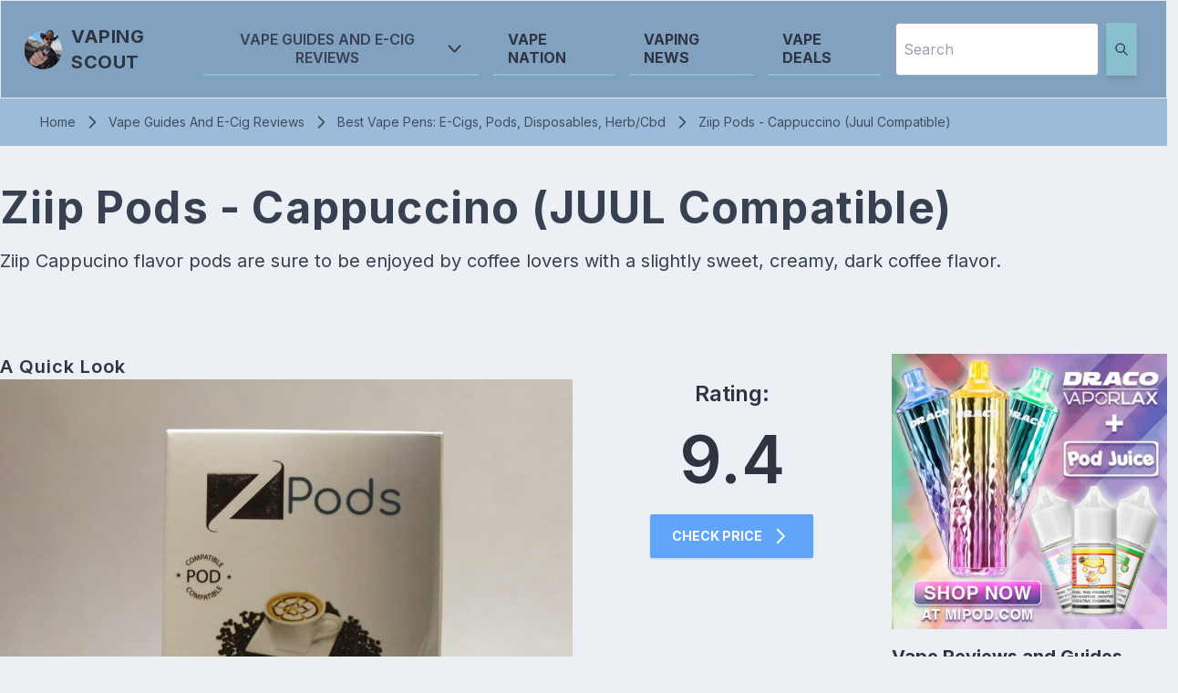

--- FILE ---
content_type: text/html; charset=utf-8
request_url: https://vapingscout.com/ziip-pods-cappuccino-juul-compatible/
body_size: 11728
content:



<!DOCTYPE html>
<html lang="en">
<head>
    <meta charset="UTF-8">
    <meta http-equiv="X-UA-Compatible" content="IE=edge">
    <meta name="viewport" content="width=device-width, initial-scale=1.0">
    <meta name="copyright" content="vapingscout.com">

    <title>Ziip Pods - Cappuccino (JUUL Compatible) | Vaping Scout</title>
    <meta name="description" content="Ziip Cappucino flavor pods are sure to be enjoyed by coffee lovers with a slightly sweet, creamy, dark coffee flavor." />

    
    <link rel="preconnect" href="https://cdnjs.cloudflare.com/" crossorigin>
    <link rel="preconnect" href="https://cdn.jsdelivr.net/" crossorigin>
    <link rel="preconnect" href="https://fonts.googleapis.com">
    <link rel="preconnect" href="https://fonts.gstatic.com" crossorigin>
    <link rel="preconnect" href="https://st.vapingscout.com" crossorigin>

    
    

    <noscript>
        <link href="https://fonts.googleapis.com/css2?family=Inter:wght@200;300;400;500;600;700;800;900&display=swap" rel="stylesheet">
        <link rel="stylesheet" type="text/css"  href="https://cdn.jsdelivr.net/npm/@fancyapps/ui/dist/fancybox.css">
        <link rel="stylesheet" type="text/css"  href="/static/tailwind/dist/styles.css">
        <link rel="stylesheet" href="/static/tailwind/dist/styles.min.032122.css" />
    </noscript>


    
           <link rel="stylesheet" href="/static/tailwind/dist/styles.min.32122.css" />

    
    <script type="text/javascript">
        function removeHidden(){
            els = document.querySelectorAll('.prevent-show');
            els.forEach(function(el){el.classList.remove('prevent-show', 'hidden')});
        }
    </script>
    <script defer src="https://cdnjs.cloudflare.com/ajax/libs/alpinejs/3.9.0/cdn.min.js" onload="removeHidden();"></script>

    

    

	<script type="text/javascript">
		function initLazyload() {
		    var aLazyLoad = new LazyLoad({
			    'elements_selector': ".lazyload",
			    'data_src': "lazy"
		    });
		}
	</script>
	<script defer src="https://cdnjs.cloudflare.com/ajax/libs/vanilla-lazyload/17.3.1/lazyload.min.js" integrity="sha512-lVcnjCLGjJTaZU55wD7H3f8SJVi6VV5cQRcmGuYcyIY607N/rzZGEl90lNgsiEhKygATryG/i6e5u2moDFs5kQ==" crossorigin="anonymous" referrerpolicy="no-referrer" onload="initLazyload();"></script>

    


    

    

    <!-- opengraph-->
    <meta property="og:locale" content="en_US" />
    <meta property="og:type" content="article" />
    <meta property="og:title" content="Ziip Pods - Cappuccino (JUUL Compatible)" />
    <meta property="og:description" content="Ziip Cappucino flavor pods are sure to be enjoyed by coffee lovers with a slightly sweet, creamy, dark coffee flavor. " />
    <meta property="og:url" content="https://vapingscout.com/ziip-pods-cappuccino-juul-compatible/" />
    <meta property="og:image" content="https://vapingscout.com/media/images/zpod-ziip-pods-cappuccino-juul-compatible.width-720.jpg" />

    <!-- twitter card -->
    <meta property="twitter:card" content="summary" />
    <meta property="twitter:title" content="Ziip Pods - Cappuccino (JUUL Compatible)" />
    <meta property="twitter:description" content="Ziip Cappucino flavor pods are sure to be enjoyed by coffee lovers with a slightly sweet, creamy, dark coffee flavor. " />
    <meta property="twitter:image" content="https://vapingscout.com/media/images/zpod-ziip-pods-cappuccino-juul-compatible.width-720.jpg" />
    <meta property="twitter:url" content="https://vapingscout.com/ziip-pods-cappuccino-juul-compatible/" />

    <meta name="theme-color" content="#17C195" />

    
    <meta name="robots" content="NOINDEX, FOLLOW">
    

    
    

    
    
    
    
</head>
<body class="antialiased bg-nord6 text-nord0 dark:bg-nord2 dark:text-nord5 
                    min-h-screen flex flex-col"> <!-- forces sticky footer but may cause problems - linked with flex-grow on main content -->
    
<script type="application/ld+json">
{
        "@context": "https://schema.org",
        "@type": "Article",
        "inLanguage": "en-US",
        "name": "Ziip Pods - Cappuccino (JUUL Compatible)",
        "headline": "Ziip Pods - Cappuccino (JUUL Compatible)",
        
        "description": "Ziip Cappucino flavor pods are sure to be enjoyed by coffee lovers with a slightly sweet, creamy, dark coffee flavor.",
        "url": "https://vapingscout.com/ziip-pods-cappuccino-juul-compatible/",
        "mainEntityOfPage": "https://vapingscout.com/ziip-pods-cappuccino-juul-compatible/",

        
        "datePublished": "2019-08-07",
        "dateModified": "2019-08-16T05:53:18.713000+00:00",
        
        "image": {
            "@type": "ImageObject",
            "inLanguage": "en-US",
            "url": "https://vapingscout.com/media/images/zpod-ziip-pods-cappuccino-juul-compatible.width-720.jpg",
            "width": 720,
            "height": 720
        },
        

        


        "author": [{
            "@type": "Person",
            "name": "VapingScout Staff",
            "email": "contactus@vapingscout.com",
            "jobTitle": null,
            "image": "https://vapingscout.com/static/main/images/vape-tank-logo-35x35.png"
        }],
        "publisher": {
            "@type": "Organization",
            "name": "Vaping Scout",
            "url": "https://vapingscout.com",
            "logo": {
                "@type": "ImageObject",
                "url": "https://vapingscout.com/static/main/images/vapingscout-logo-225x225.png",
                "width": 150,
                "height": 150,
                "caption": "Vaping Scout"
            }
        }
}
</script>
<script type="application/ld+json">
{

            "@context": "https://schema.org",
            "@type": "Review",
            "inLanguage": "en-US",
            "itemReviewed": {
                "@context": "https://schema.org",
                "@type": "Product",
                "name": "Cappuccino - Ziip Pods (JUUL Compatible)",
                "description": "Ziip Cappucino flavor pods are sure to be enjoyed by coffee lovers with a slightly sweet, creamy, dark coffee flavor.",
                "image": "https://vapingscout.com/media/images/zpod-ziip-pods-cappuccino-juul-compatible.width-720.jpg",
                

                




"offers": [

{
    "@type": "Offer",
    "url": "https://vapingscout.com/out/ziip-pods-cappuccino-v4l",
    
    "price": "7.25",
    "priceCurrency": "USD",
    
     
    "availability": "InStock",
    
    
        
    "offeredBy": {
        "@type": "Organization",
        "name": "Vapor4Life"
    }
        
    
}


]

 



 

                
                
            },

            "datePublished": "2019-08-07",
            "dateModified": "2019-08-16T05:53:18.713000+00:00",

            "reviewRating": {
                "@type": "Rating",
                "ratingValue": 9.4,
                "bestRating": 10,
                "worstRating": 1
            },
            "author": [
                {
                    "@type": "Person",
                    "name": "VapingScout Staff"
                }
            ],
            "publisher": {
                "@type": "Organization",
                "name": "Vaping Scout",
                "url": "https://vapingscout.com",
                "logo": {
                    "@type": "ImageObject",
                    "url": "https://vapingscout.com/static/main/images/vapingscout-logo-225x225.png",
                    "width": 150,
                    "height": 150,
                    "caption": "Vaping Scout"
                }
            }
        },
}
</script>



    

    <header>
    
    
        


<!-- needed for hamburger to actually show -->
<style>
.custom-toggler .navbar-toggler-icon {
  background-image: url("data:image/svg+xml;charset=utf8,%3Csvg viewBox='0 0 32 32' xmlns='http://www.w3.org/2000/svg'%3E%3Cpath stroke='rgba(23,193,149, 0.8)' stroke-width='2' stroke-linecap='round' stroke-miterlimit='10' d='M4 8h24M4 16h24M4 24h24'/%3E%3C/svg%3E");
}
.form-inline {
    display: flex;
}
</style>

<script type="text/javascript">
    function removeHidden(){
      els = document.querySelectorAll('.prevent-show');
      els.forEach(function(el){el.classList.remove('prevent-show', 'hidden')});
    }
</script>


<div x-data="{ sideOpen : false }"> <!-- menu container start -->

<nav id="menu-bar" class="w-full bg-nord9 font-bold uppercase leading-tight print:hidden">
  <div class="max-w mx-auto border shadow-md p-6">
  
    <div class="flex justify-between items-center">

      <div class="space-x-5">
          <a href="/" class="flex items-center">
              
              <img src="/static/main/images/vapingscout-logo-75x75.png" width=45 height=45 alt="Vaping Scout menu logo" title="vapingscout.com" />
              <span class="ml-2 text-xl font-bold tracking-wide">Vaping Scout</span>
          </a>
      </div> <!-- end logo branding div -->

      <div class="hidden md:flex justify-right">
        
        <ul class="navbar-nav flex flex-row">
            
            <li class="nav-item mr-4 dropdown border-b-2 border-nord8 px-4 py-2 hover:bg-nord8">
                
                <div class="relative"
                    x-data="{ dropdownOpen: false }"
                >
                  <button @click="dropdownOpen = ! dropdownOpen"
                      class="flex items-center space-x-2 relative focus:outline-none">
                      <span class="text-gray-700 dark:text-gray-300 font-semibold uppercase hidden md:inline">Vape Guides and E-Cig Reviews</span>
                      
                      <svg xmlns="http://www.w3.org/2000/svg" class="h-6 w-6" fill="none" viewBox="0 0 24 24" stroke="currentColor">
                        <path stroke-linecap="round" stroke-linejoin="round" stroke-width="2" d="M19 9l-7 7-7-7" />
                    </svg>
                  </button>

                  <div id="#menu-children" class="prevent-show hidden">
                      
                      



<div class="absolute right-0 mt-2 w-64 py-4 px-4 bg-gray-100 dark:bg-gray-700 text-gray-700 dark:text-gray-300 hidden md:block rounded overflow-hidden shadow-xl z-10"
    x-show="dropdownOpen" 
    
    @click.away="dropdownOpen = false">
    <a href="/ecig-reviews/" class="block px-4 py-2 text-gray-700 hover:bg-nord8 hover:text-white">Vape Guides and E-Cig Reviews</a>
    <hr>
    
    <a class="block px-2 py-2 text-gray-700 hover:bg-nord8 hover:text-white" href="/ecig-reviews/best-vape-juice-ejuice-eliquid/">Best Vape Juices in 2023: E-Juice Flavors and E-Liquid Brands</a>
    
    <a class="block px-2 py-2 text-gray-700 hover:bg-nord8 hover:text-white" href="/best-vape-box-mods/">Best Vape Mod: Box Mods, Squonk Mods</a>
    
    <a class="block px-2 py-2 text-gray-700 hover:bg-nord8 hover:text-white" href="/best-sub-ohm-rta-vape-tanks/">Best Vape Tanks 2023: Sub-Ohm and RTA Tanks</a>
    
    <a class="block px-2 py-2 text-gray-700 hover:bg-nord8 hover:text-white" href="/best-ecig-starter-kits/">Best Vape Starter Kits: Box Mod, Vape Pen &amp; All-in-One Kits</a>
    
    <a class="block px-2 py-2 text-gray-700 hover:bg-nord8 hover:text-white" href="/best-rdas-rdtas/">Best RDAs and RDTAs 2023 (Drippers)</a>
    
    <a class="block px-2 py-2 text-gray-700 hover:bg-nord8 hover:text-white" href="/ecig-reviews/vape-batteries-accessories/">Vape Batteries, Vape Battery Chargers, and Vaping Accessories 2023</a>
    
    <a class="block px-2 py-2 text-gray-700 hover:bg-nord8 hover:text-white" href="/best-salt-nic-juice/">Best Salt Nic Juice (2023)</a>
    
</div>

                  </div>

                </div>
                
            </li>
            
            <li class="nav-item mr-4  border-b-2 border-nord8 px-4 py-2 hover:bg-nord8">
                
                <a href="/vape-nation/" class="nav-link">Vape Nation</a>
                
            </li>
            
            <li class="nav-item mr-4  border-b-2 border-nord8 px-4 py-2 hover:bg-nord8">
                
                <a href="/vaping-news/" class="nav-link">Vaping News</a>
                
            </li>
            
            <li class="nav-item mr-4  border-b-2 border-nord8 px-4 py-2 hover:bg-nord8">
                
                <a href="/vape-deals/" class="nav-link">Vape Deals</a>
                
            </li>
            
        </ul>


        
        <form class="form-inline sm:hidden" role="search" method="get" action="/search" _lpchecked="1">
          <input class="form-control rounded border border-gray-400 focus:border-green-700 pl-2" type="text" 
                    style="width: 100%;" placeholder="Search" aria-label="Search" name="q">
          <button type="submit" class="bg-nord8 border border-nord7 shadow-md ml-2 mr-2 p-2">
              <svg xmlns="http://www.w3.org/2000/svg" class="h-4 w-4" fill="none" viewBox="0 0 24 24" stroke="currentColor">
                <path stroke-linecap="round" stroke-linejoin="round" stroke-width="2" d="M21 21l-6-6m2-5a7 7 0 11-14 0 7 7 0 0114 0z" />
              </svg>
          </button>
        </form>

    </div> <!-- end menu items -->

    <div class="md:hidden" id="#main-menu-button">
        <button @click="sideOpen = !sideOpen" type="button" data-toggle="collapse" data-target="#navbar1" aria-controls="navbar1" aria-expanded="false" aria-label="Toggle Navigation">
          <svg xmlns="http://www.w3.org/2000/svg" class="h-6 w-6" fill="none" viewBox="0 0 24 24" stroke="currentColor">
            <path stroke-linecap="round" stroke-linejoin="round" stroke-width="2" d="M4 6h16M4 12h16M4 18h16" />
          </svg>
        </button>
    </div> <!-- end menu button -->

  </div> <!-- menu container -->

</nav> <!-- end top bar -->


 
        

    <div id="#side-nav" 
        class="prevent-show hidden z-50 min-h-screen bg-nord9 flex flex-col min-w-1/4 transistion duration-700 ease-in-out"
        @click.outside="sideOpen = false"
        x-show="sideOpen" 
        x-transition:enter="transition ease-out duration-150 transform" 
        x-transition:enter-start="opacity-0 -translate-y-5" 
        x-transition:enter-end="opacity-100 translate-y-0" 
        x-transition:leave="transition ease-in duration-150 transform" 
        x-transition:leave-start="opacity-100 translate-y-0" 
        x-transition:leave-end="opacity-0 -translate-y-5" 
    >
        
            
            <div x-data="{ open: false }" class="w-full">
                <button @click="open = !open" class="flex items-stretch justify-between w-full px-6 py-4 text-gray-600 hover:bg-nord4 hover:text-gray-700 focus:outline-none">
                    <span class="flex items-left">
                        <svg class="w-5 h-5" viewBox="0 0 24 24" fill="none" xmlns="http://www.w3.org/2000/svg">
                            <path d="M19 11H5M19 11C20.1046 11 21 11.8954 21 13V19C21 20.1046 20.1046 21 19 21H5C3.89543 21 3 20.1046 3 19V13C3 11.8954 3.89543 11 5 11M19 11V9C19 7.89543 18.1046 7 17 7M5 11V9C5 7.89543 5.89543 7 7 7M7 7V5C7 3.89543 7.89543 3 9 3H15C16.1046 3 17 3.89543 17 5V7M7 7H17" stroke="currentColor" stroke-width="2" stroke-linecap="round" stroke-linejoin="round"></path>
                        </svg>

                        <span class="mx-4 font-md uppercase font-semibold">Vape Guides and E-Cig Reviews</span>
                    </span>

                    <span>
                    <svg class="w-4 h-4" viewBox="0 0 24 24" fill="none" xmlns="http://www.w3.org/2000/svg">
                        <path x-show="! open" d="M9 5L16 12L9 19" stroke="currentColor" stroke-width="2" stroke-linecap="round" stroke-linejoin="round" style="display: none;"></path>
                        <path x-show="open" d="M19 9L12 16L5 9" stroke="currentColor" stroke-width="2" stroke-linecap="round" stroke-linejoin="round"></path>
                    </svg>
                    </span>
                </button>
                


    <div x-show="open" 
        x-transition:enter="transition ease-out duration-150 transform" 
        x-transition:enter-start="opacity-0 -translate-y-5" 
        x-transition:enter-end="opacity-100 translate-y-0" 
        x-transition:leave="transition ease-in duration-150 transform" 
        x-transition:leave-start="opacity-100 translate-y-0" 
        x-transition:leave-end="opacity-0 -translate-y-5" 
        class="bg-gray-100">

        <a href="/ecig-reviews/" class="block font-semibold tracking-wide px-16 py-4 bg-nord5 text-gray-700 hover:bg-nord7 hover:text-nord6">Vape Guides and E-Cig Reviews</a>
        <hr>
        
        <a class="block px-16 py-4 font-bold tracking-wide font-lg bg-nord5 text-gray-600 hover:bg-nord9 hover:text-nord6" href="/ecig-reviews/best-vape-juice-ejuice-eliquid/">Best Vape Juices in 2023: E-Juice Flavors and E-Liquid Brands</a>
        
        <a class="block px-16 py-4 font-bold tracking-wide font-lg bg-nord5 text-gray-600 hover:bg-nord9 hover:text-nord6" href="/best-vape-box-mods/">Best Vape Mod: Box Mods, Squonk Mods</a>
        
        <a class="block px-16 py-4 font-bold tracking-wide font-lg bg-nord5 text-gray-600 hover:bg-nord9 hover:text-nord6" href="/best-sub-ohm-rta-vape-tanks/">Best Vape Tanks 2023: Sub-Ohm and RTA Tanks</a>
        
        <a class="block px-16 py-4 font-bold tracking-wide font-lg bg-nord5 text-gray-600 hover:bg-nord9 hover:text-nord6" href="/best-ecig-starter-kits/">Best Vape Starter Kits: Box Mod, Vape Pen &amp; All-in-One Kits</a>
        
        <a class="block px-16 py-4 font-bold tracking-wide font-lg bg-nord5 text-gray-600 hover:bg-nord9 hover:text-nord6" href="/best-rdas-rdtas/">Best RDAs and RDTAs 2023 (Drippers)</a>
        
        <a class="block px-16 py-4 font-bold tracking-wide font-lg bg-nord5 text-gray-600 hover:bg-nord9 hover:text-nord6" href="/ecig-reviews/vape-batteries-accessories/">Vape Batteries, Vape Battery Chargers, and Vaping Accessories 2023</a>
        
        <a class="block px-16 py-4 font-bold tracking-wide font-lg bg-nord5 text-gray-600 hover:bg-nord9 hover:text-nord6" href="/best-salt-nic-juice/">Best Salt Nic Juice (2023)</a>
        
    </div>
            </div>
            
        
            
                <a href="/vape-nation/" class="w-full px-6 py-4 font-md font-bold tracking-wider text-gray-600 hover:bg-nord6 hover:text-gray-700">Vape Nation</a>
            
        
            
                <a href="/vaping-news/" class="w-full px-6 py-4 font-md font-bold tracking-wider text-gray-600 hover:bg-nord6 hover:text-gray-700">Vaping News</a>
            
        
            
                <a href="/vape-deals/" class="w-full px-6 py-4 font-md font-bold tracking-wider text-gray-600 hover:bg-nord6 hover:text-gray-700">Vape Deals</a>
            
        

        <form class="px-4 py-4 form-inline form-search" role="search" method="get" action="/search" _lpchecked="1">
          <input class="form-control rounded border border-gray-400 focus:border-nord7 pl-2" type="text" placeholder="Search" aria-label="Search" name="q">
          <button type="submit" class="bg-nord7 border border-nord7 shadow-md ml-2 mr-2 p-2">
              <svg xmlns="http://www.w3.org/2000/svg" class="h-4 w-4" fill="none" viewBox="0 0 24 24" stroke="currentColor">
                <path stroke-linecap="round" stroke-linejoin="round" stroke-width="2" d="M21 21l-6-6m2-5a7 7 0 11-14 0 7 7 0 0114 0z" />
              </svg>
          </button>
        </form>
    </div><!-- end side nav -->
</div> <!--menu container end -->
    
    </header>

    <main class="flex-grow">
    
    




<script type="application/ld+json">
    {
        "@context": "http://schema.org",
        "@type": "BreadcrumbList",
        "itemListElement":
        [
           {
                "@type": "ListItem",
                "position": 1,
                "item": {
                    "@id": "https://vapingscout.com/",
                    "name": "Vaping Scout",
                    "image": "https://vapingscout.com/static/main/images/vapingscout-logo-225x225.png"
                }
            },
            
            {
                "@type": "ListItem",
                "position": 2,
                "item" : {
                "@id":  "https://vapingscout/ecig-reviews/",
                "name": "Vape Guides and E-Cig Reviews",
                "image": "https://vapingscout.com/media/images/vapescout-logo-820x820_7JVXP2X.width-720.png"
                }
            },
            
            {
                "@type": "ListItem",
                "position": 3,
                "item" : {
                "@id":  "https://vapingscout/best-vape-pen/",
                "name": "Best Vape Pens: E-Cigs, Pods, Disposables, Herb/CBD",
                "image": "https://vapingscout.com/media/images/best-vape-pen-square.width-720.jpg"
                }
            },
            
            {
                "@type": "ListItem",
                "position": 4,
                "item" : {
                "@id":  "https://vapingscout/ziip-pods-cappuccino-juul-compatible/",
                "name": "Ziip Pods - Cappuccino (JUUL Compatible)",
                "image": "https://vapingscout.com/media/images/zpod-ziip-pods-cappuccino-juul-compatible.width-720.jpg"
                }
            }
            
        ]
    }
</script>

<div class="w-full px-4 sm:px-6 lg:px-8 bg-nord8-5 py-4 print:hidden">
    <div class="container mx-auto">

    <div class="flex items-center space-x-2 text-nord2 text-sm overflow-hidden">
      <a href="/" class="hover:underline hover:text-nord5 title="Vaping Scout">Home</a>
      <span>
        <svg class="h-5 w-5 leading-none text-nord2" xmlns="http://www.w3.org/2000/svg" fill="none" viewBox="0 0 24 24" stroke="currentColor">
          <path stroke-linecap="round" stroke-linejoin="round" stroke-width="2" d="M9 5l7 7-7 7"></path>
        </svg>
      </span>

      
        
            <a href="/ecig-reviews/" title="Vape Guides And E-Cig Reviews" class="hover:text-nord5 hover:underline">
                <span>Vape Guides And E-Cig Reviews</span>
            </a>
            <span>
                <svg class="h-5 w-5 leading-none text-nord2" xmlns="http://www.w3.org/2000/svg" fill="none" viewBox="0 0 24 24" stroke="currentColor">
                    <path stroke-linecap="round" stroke-linejoin="round" stroke-width="2" d="M9 5l7 7-7 7"></path>
                </svg>
            </span>
        
      
        
            <a href="/best-vape-pen/" title="Best Vape Pens: E-Cigs, Pods, Disposables, Herb/Cbd" class="hover:text-nord5 hover:underline">
                <span>Best Vape Pens: E-Cigs, Pods, Disposables, Herb/Cbd</span>
            </a>
            <span>
                <svg class="h-5 w-5 leading-none text-nord2" xmlns="http://www.w3.org/2000/svg" fill="none" viewBox="0 0 24 24" stroke="currentColor">
                    <path stroke-linecap="round" stroke-linejoin="round" stroke-width="2" d="M9 5l7 7-7 7"></path>
                </svg>
            </span>
        
      
        
            <span>Ziip Pods - Cappuccino (Juul Compatible)</span>
        
      
    </div>
    
    </div>
</div>





    
    

        
    
    <div class="content">
        
    


<div class="w-full h-auto">
    <div class="w-full h-full flex items-end">
        <div class="container mx-auto py-6 px-4 md:px-0">
            <h1 class="text-5xl tracking-wide font-bold text-gray-700 pt-5 mb-5 overflow-hidden">
                Ziip Pods - Cappuccino (JUUL Compatible)
            </h1>
            
            <h3 class="text-gray-700 text-semibold text-xl mb-5"><p>Ziip Cappucino flavor pods are sure to be enjoyed by coffee lovers with a slightly sweet, creamy, dark coffee flavor.</p></h3>
            
        </div>
    </div> 
</div>


            
<!-- end hero section -->


        <div class="container mx-auto py-6 px-4 md:px-0">
            <div class="row gx-3 pt-5">
                <div class="col-12 md:col-9">
                



    
    <h3 class="text-xl font-semibold tracking-wider overflow-hidden">A Quick Look</h3>
    


    <div class="article-body rich-text">
        








    
<div class="review-item">


    




    
        
        

        
        
        <div class="row mb-6">
            <div class="col-8">
                <img class="lazyload mb-1" 
                    data-lazy="/media/images/zpod-ziip-pods-cappuccino-juul-compatible.width-960.jpg" data-src="/media/images/zpod-ziip-pods-cappuccino-juul-compatible.original.jpg" 
                    data-fancybox="single"                    
                    href="/media/images/zpod-ziip-pods-cappuccino-juul-compatible.original.jpg" title="Ziip Pods - Cappuccino (JUUL Compatible)" alt="Ziip Pods - Cappuccino (JUUL Compatible)" />
                <div class="caption text-sm uppercase tracking-wider text-right">Ziip Pods - Cappuccino (JUUL Compatible)</div>
            </div>
            <div class="col-4">
                <div class="flex flex-col">

                <p class="text-2xl font-semibold text-center">Rating:</p>
                <span class="text-7xl font-semibold text-center">9.4</span>
                    
                        <div class="flex justify-center my-6">
                        

<div class="flex flex-row items-stretch divide-x-2 divide-white">
    
    <a href="/out/ziip-pods-cappuccino-v4l" rel="nofollow noindex" target="_blank" 
        class="umami--click--ziip-pods-cappuccino-v4l__button flex items-center justify-around ripple-bg-blue-400 text-white font-bold uppercase text-sm px-6 py-3 
        shadow hover:shadow-lg outline-none focus:outline-none  rounded-sm " type="button">
        <span class="mr-2 uppercase overflow-hidden">
        
            check price
        
        </span>
        <svg xmlns="http://www.w3.org/2000/svg" class="h-6 w-6" fill="none" viewBox="0 0 24 24" stroke="currentColor">
            <path stroke-linecap="round" stroke-linejoin="round" stroke-width="2" d="M9 5l7 7-7 7" />
        </svg>
    </a>
    
    
</div>


                        </div>
                    
                </div>
            </div>
        </div>

    

    


    

    

    

    

    

    

    

    
        <h6 class="text-xl font-semibold overflow-hidden">Pros</h6>
        <div class="content">
            <p><br/></p><p></p><ul><li>slightly sweet, creamy coffee inhale</li><li>full bodied, dark roasted aroma with a persistent aftertaste</li><li>pairs well with coffee - enjoyable morning pod!</li><li>Moderate throat hit</li><li>1ml capacity - 1.8 | 3.0% | 5.0% Strengths (Nicotine Salts Based)</li></ul><p></p>
        </div>




    

    
        
        <h6 class="text-2xl font-semibold overflow-hidden">Quick Look at Cappuccino - Ziip Pods (JUUL Compatible)</h6>
        
        <div class="content">
            <br />
            <br />
            
                <p>Ziip Pods Cappuccino flavor is quite good for coffee flavor lovers, delivering a slightly sweet, creamy coffee inhale with a dark roasted aroma and lingering aftertaste.</p>
            
        </div>
    



    
        <div class="flex justify-center my-6">
        

<div class="flex flex-row items-stretch divide-x-2 divide-white">
    
    <a href="/out/ziip-pods-cappuccino-v4l" rel="nofollow noindex" target="_blank" 
        class="umami--click--ziip-pods-cappuccino-v4l__button flex items-center justify-around ripple-bg-blue-400 text-white font-bold uppercase text-sm px-6 py-3 
        shadow hover:shadow-lg outline-none focus:outline-none  rounded-sm " type="button">
        <span class="mr-2 uppercase overflow-hidden">
        
            Buy Now
        
        </span>
        <svg xmlns="http://www.w3.org/2000/svg" class="h-6 w-6" fill="none" viewBox="0 0 24 24" stroke="currentColor">
            <path stroke-linecap="round" stroke-linejoin="round" stroke-width="2" d="M9 5l7 7-7 7" />
        </svg>
    </a>
    
    
</div>


        </div>
    

    
        <h6 class="text-sm font-semibold overflow-hidden">Coupon</h6>
        <div class="content">
            Use code VS25 for 25% off vape juice
        </div>
    




</div>
<br>


    </div>



    
<div class="related-links">
    <h3 class="text-xl font-semibold tracking-wide">Related links:</h3>
    <ul class="list-disc ml-6">
    
        <li class="my-1"><a class="underline hover:bg-green-400 p-1" href="/best-juul-compatible-pods-ziip-pods-and-alternatives/" >
            the Best Juul Compatible Pods and Pod Brands</a>
        </li>
    
    </ul>
</div>



    <br>
    <br>



                </div>
                <aside class="col-12 md:col-3 print:hidden">
                    

                    
                    <div class="w-full">
                    
                    
                    </div>

                    <div class="w-full">
                        



    

    <aside class="mb-4">
        
        
        <a href="/out/draco-disposable-vapes" class="umami--click--draco-disposable-vapes__sqbanner" title="Draco Disposable Vapes - Mipod" rel="nofollow noindex" target="_blank">
            
            <img class="self-center lazyload mx-auto" src="[data-uri]" data-lazy="/media/images/draco-podjuice_vapingscout_350x350.original.jpg" alt="draco-podjuice_vapingscout_350x350.jpg">
        </a>
        
    </aside>
    


                    </div>

                    <div class="w-full">
                        


<section class="w-full">
    <header>
        <h5 class="text-xl font-bold">Vape Reviews and Guides</h5>
    </header>
    
    <section class="flex flex-row md:flex-col lg:flex-row-reverse py-2">
        <figure class="w-1/3 md:w-full lg:w-1/3 mr-2">
            <a href="/ecig-reviews/best-vape-juice-ejuice-eliquid/" title="Best Vape Juice: E-juice Flavors and E-Liquid Brands">
                
                    
                    
                    <div class="aspect-w-4 aspect-h-3 md:aspect-w-16 md:aspect-h-9 lg:aspect-w-4 lg:aspect-h-3">
                    <img class="mx-auto lazyload md:object-cover" src="[data-uri]" data-lazy="/media/images/best-vape-juice-guide_iBl58kW.2e16d0ba.fill-200x200-c50.png" alt="Best Vape Juice - E-liquid Guide" />
                    </div>
                    
                
            </a>
        </figure>
        <div class="flex-1 mr-2">
            
            <a class="text-md font-semibold uppercase hover:underline" href="/ecig-reviews/best-vape-juice-ejuice-eliquid/"><h4>Best Vape Juice: E-Juice Flavors And E-Liquid Brands</h4></a>
            
            
        </div>

    </section>
    
    <section class="flex flex-row md:flex-col lg:flex-row-reverse py-2">
        <figure class="w-1/3 md:w-full lg:w-1/3 mr-2">
            <a href="/best-salt-nic-juice/" title="None">
                
                    
                    
                    <div class="aspect-w-4 aspect-h-3 md:aspect-w-16 md:aspect-h-9 lg:aspect-w-4 lg:aspect-h-3">
                    <img class="mx-auto lazyload md:object-cover" src="[data-uri]" data-lazy="/media/images/best-salt-nice-juice-sq.2e16d0ba.fill-200x200-c50.jpg" alt="Best Nic Salt - sq banner" />
                    </div>
                    
                
            </a>
        </figure>
        <div class="flex-1 mr-2">
            
            <a class="text-md font-semibold uppercase hover:underline" href="/best-salt-nic-juice/"><h4>Best Salt Nic Juice (2023)</h4></a>
            
            
        </div>

    </section>
    
    <section class="flex flex-row md:flex-col lg:flex-row-reverse py-2">
        <figure class="w-1/3 md:w-full lg:w-1/3 mr-2">
            <a href="/best-sub-ohm-rta-vape-tanks/" title="Best Vape Tanks: Subohm and RTAs">
                
                    
                    
                    <div class="aspect-w-4 aspect-h-3 md:aspect-w-16 md:aspect-h-9 lg:aspect-w-4 lg:aspect-h-3">
                    <img class="mx-auto lazyload md:object-cover" src="[data-uri]" data-lazy="/media/images/best-vape-tanks-rta-guide_APuv.2e16d0ba.fill-200x200-c50.png" alt="Best Vape SubOhm RTA tanks guide" />
                    </div>
                    
                
            </a>
        </figure>
        <div class="flex-1 mr-2">
            
            <a class="text-md font-semibold uppercase hover:underline" href="/best-sub-ohm-rta-vape-tanks/"><h4>Best Vape Tanks: Subohm And Rtas</h4></a>
            
            
        </div>

    </section>
    
    <section class="flex flex-row md:flex-col lg:flex-row-reverse py-2">
        <figure class="w-1/3 md:w-full lg:w-1/3 mr-2">
            <a href="/best-disposable-vape-pen-ecig-cbd/" title="Best Disposable E-cigs and CBD Vape Pens">
                
                    
                    
                    <div class="aspect-w-4 aspect-h-3 md:aspect-w-16 md:aspect-h-9 lg:aspect-w-4 lg:aspect-h-3">
                    <img class="mx-auto lazyload md:object-cover" src="[data-uri]" data-lazy="/media/images/best-disposable-ecig-disposabl.2e16d0ba.fill-200x200-c50.png" alt="Best Disposable E-cig and Disposable Vape Pen - sq bnner" />
                    </div>
                    
                
            </a>
        </figure>
        <div class="flex-1 mr-2">
            
            <a class="text-md font-semibold uppercase hover:underline" href="/best-disposable-vape-pen-ecig-cbd/"><h4>Best Disposable E-Cigs And Cbd Vape Pens</h4></a>
            
            
        </div>

    </section>
    
    <section class="flex flex-row md:flex-col lg:flex-row-reverse py-2">
        <figure class="w-1/3 md:w-full lg:w-1/3 mr-2">
            <a href="/best-cbd-vape-juice-oil-gummies/" title="Best CBD Vape Juice, Oil (Tinctures), Gummies and More!">
                
                    
                    
                    <div class="aspect-w-4 aspect-h-3 md:aspect-w-16 md:aspect-h-9 lg:aspect-w-4 lg:aspect-h-3">
                    <img class="mx-auto lazyload md:object-cover" src="[data-uri]" data-lazy="/media/images/best-cbd-300x300.2e16d0ba.fill-200x200-c50.jpg" alt="Best CBD - 300x300" />
                    </div>
                    
                
            </a>
        </figure>
        <div class="flex-1 mr-2">
            
            <a class="text-md font-semibold uppercase hover:underline" href="/best-cbd-vape-juice-oil-gummies/"><h4>Best Cbd Vape Juice, Oil (Tinctures), Gummies And More!</h4></a>
            
            
        </div>

    </section>
    
    <section class="flex flex-row md:flex-col lg:flex-row-reverse py-2">
        <figure class="w-1/3 md:w-full lg:w-1/3 mr-2">
            <a href="/best-vape-box-mods/" title="Best Vape Mods: Box Mods and Squonk Mods">
                
                    
                    
                    <div class="aspect-w-4 aspect-h-3 md:aspect-w-16 md:aspect-h-9 lg:aspect-w-4 lg:aspect-h-3">
                    <img class="mx-auto lazyload md:object-cover" src="[data-uri]" data-lazy="/media/images/best-mods-guide_sSLPk75.2e16d0ba.fill-200x200-c50.png" alt="Best Vape Mods" />
                    </div>
                    
                
            </a>
        </figure>
        <div class="flex-1 mr-2">
            
            <a class="text-md font-semibold uppercase hover:underline" href="/best-vape-box-mods/"><h4>Best Vape Mods: Box Mods And Squonk Mods</h4></a>
            
            
        </div>

    </section>
    
    <section class="flex flex-row md:flex-col lg:flex-row-reverse py-2">
        <figure class="w-1/3 md:w-full lg:w-1/3 mr-2">
            <a href="/best-ecig-starter-kits/" title="Best Vape Starter Kits: Mods &amp; Pen Kits">
                
                    
                    
                    <div class="aspect-w-4 aspect-h-3 md:aspect-w-16 md:aspect-h-9 lg:aspect-w-4 lg:aspect-h-3">
                    <img class="mx-auto lazyload md:object-cover" src="[data-uri]" data-lazy="/media/images/best-vape-kits-guide_B0WnzNu.2e16d0ba.fill-200x200-c50.png" alt="Best Vape Starter Kit" />
                    </div>
                    
                
            </a>
        </figure>
        <div class="flex-1 mr-2">
            
            <a class="text-md font-semibold uppercase hover:underline" href="/best-ecig-starter-kits/"><h4>Best Vape Starter Kits: Mods &amp; Pen Kits</h4></a>
            
            
        </div>

    </section>
    
    <section class="flex flex-row md:flex-col lg:flex-row-reverse py-2">
        <figure class="w-1/3 md:w-full lg:w-1/3 mr-2">
            <a href="/best-rdas-rdtas/" title="Best RDAs and RDTAs">
                
                    
                    
                    <div class="aspect-w-4 aspect-h-3 md:aspect-w-16 md:aspect-h-9 lg:aspect-w-4 lg:aspect-h-3">
                    <img class="mx-auto lazyload md:object-cover" src="[data-uri]" data-lazy="/media/images/best-rda-rdta-guide_4kCYu2a.2e16d0ba.fill-200x200-c50.png" alt="Best RDA RDTA guide" />
                    </div>
                    
                
            </a>
        </figure>
        <div class="flex-1 mr-2">
            
            <a class="text-md font-semibold uppercase hover:underline" href="/best-rdas-rdtas/"><h4>Best Rdas And Rdtas</h4></a>
            
            
        </div>

    </section>
    
</section>

                    </div>

                    <div class="w-full">
                    
                    
                    </div>

                    <div class="w-full">
                        



    

    <aside class="mb-4">
        
        
        <a href="/out/directvapor" class="umami--click--directvapor__sqbanner" title="10% off DirectVapor with code vapingscout10" rel="nofollow noindex" target="_blank">
            
            <img class="self-center lazyload mx-auto" src="[data-uri]" data-lazy="/media/images/directvapor-coupon-vapingscout10.original.jpg" alt="directvapor coupon code vapingscout10">
        </a>
        
    </aside>
    


                    </div>

                    <div class="w-full">
                        


<section class="w-full">
    <header>
        <h5 class="text-xl font-bold">Vape Reviews and How-to</h5>
    </header>
    
    <section class="flex flex-row md:flex-col lg:flex-row-reverse py-2">
        <figure class="w-1/3 md:w-full lg:w-1/3 mr-2">
            <a href="/best-ecig-starter-kits/wotofo-nexpod-kit-essential-box-review/" title="None">
                
                    
                    
                    <div class="aspect-w-4 aspect-h-3 md:aspect-w-16 md:aspect-h-9 lg:aspect-w-4 lg:aspect-h-3">
                    <img class="mx-auto lazyload md:object-cover" src="[data-uri]" data-lazy="/media/images/wotofo-nexpod-collage.2e16d0ba.fill-200x200-c50.jpg" alt="wotofo-nexpod-collage" />
                    </div>
                    
                
            </a>
        </figure>
        <div class="flex-1 mr-2">
            
            <a class="text-md font-semibold uppercase hover:underline" href="/best-ecig-starter-kits/wotofo-nexpod-kit-essential-box-review/"><h4>Wotofo Nexpod Kit - Essential Box (Review)</h4></a>
            
            
        </div>

    </section>
    
    <section class="flex flex-row md:flex-col lg:flex-row-reverse py-2">
        <figure class="w-1/3 md:w-full lg:w-1/3 mr-2">
            <a href="/mipod-v2-slim-vape-pod-packs-punch/" title="None">
                
                    
                    
                    <div class="aspect-w-4 aspect-h-3 md:aspect-w-16 md:aspect-h-9 lg:aspect-w-4 lg:aspect-h-3">
                    <img class="mx-auto lazyload md:object-cover" src="[data-uri]" data-lazy="/media/images/mipod_v2_mesh_vape_pod-collage.2e16d0ba.fill-200x200-c50.jpg" alt="MiPod V2 Mesh Vape Pod" />
                    </div>
                    
                
            </a>
        </figure>
        <div class="flex-1 mr-2">
            
            <a class="text-md font-semibold uppercase hover:underline" href="/mipod-v2-slim-vape-pod-packs-punch/"><h4>Mipod V2 - A Slim Vape Pod That Packs A Punch</h4></a>
            
            
        </div>

    </section>
    
    <section class="flex flex-row md:flex-col lg:flex-row-reverse py-2">
        <figure class="w-1/3 md:w-full lg:w-1/3 mr-2">
            <a href="/dinner-lady-vape-pen-max-review/" title="None">
                
                    
                    
                    <div class="aspect-w-4 aspect-h-3 md:aspect-w-16 md:aspect-h-9 lg:aspect-w-4 lg:aspect-h-3">
                    <img class="mx-auto lazyload md:object-cover" src="[data-uri]" data-lazy="/media/images/dinner-lady-vape-pen-max-assor.2e16d0ba.fill-200x200-c50.jpg" alt="Dinner Lady Vape Pen Max - assorted" />
                    </div>
                    
                
            </a>
        </figure>
        <div class="flex-1 mr-2">
            
            <a class="text-md font-semibold uppercase hover:underline" href="/dinner-lady-vape-pen-max-review/"><h4>Dinner Lady Vape Pen Max [Review]</h4></a>
            
            
        </div>

    </section>
    
    <section class="flex flex-row md:flex-col lg:flex-row-reverse py-2">
        <figure class="w-1/3 md:w-full lg:w-1/3 mr-2">
            <a href="/vape-nation/vaping-101-battery-safety/" title="Vape Battery Safety">
                
                    
                    
                    <div class="aspect-w-4 aspect-h-3 md:aspect-w-16 md:aspect-h-9 lg:aspect-w-4 lg:aspect-h-3">
                    <img class="mx-auto lazyload md:object-cover" src="[data-uri]" data-lazy="/media/images/battery-safety-first_HIocvAf.2e16d0ba.fill-200x200-c50.jpg" alt="battery safety first" />
                    </div>
                    
                
            </a>
        </figure>
        <div class="flex-1 mr-2">
            
            <a class="text-md font-semibold uppercase hover:underline" href="/vape-nation/vaping-101-battery-safety/"><h4>Vape Battery Safety</h4></a>
            
            
        </div>

    </section>
    
    <section class="flex flex-row md:flex-col lg:flex-row-reverse py-2">
        <figure class="w-1/3 md:w-full lg:w-1/3 mr-2">
            <a href="/vape-nation/diy-vape-juice-how-make-your-own-e-juice-depth-guide/" title="None">
                
                    
                    
                    <div class="aspect-w-4 aspect-h-3 md:aspect-w-16 md:aspect-h-9 lg:aspect-w-4 lg:aspect-h-3">
                    <img class="mx-auto lazyload md:object-cover" src="[data-uri]" data-lazy="/media/images/diy_ejuice-banner.4dd4bbbd.fill-200x200-c50.png" alt="DIY Vape Juice banner" />
                    </div>
                    
                
            </a>
        </figure>
        <div class="flex-1 mr-2">
            
            <a class="text-md font-semibold uppercase hover:underline" href="/vape-nation/diy-vape-juice-how-make-your-own-e-juice-depth-guide/"><h4>Diy Vape Juice: How To Make Your Own E-Juice (In Depth Guide)</h4></a>
            
            
        </div>

    </section>
    
    <section class="flex flex-row md:flex-col lg:flex-row-reverse py-2">
        <figure class="w-1/3 md:w-full lg:w-1/3 mr-2">
            <a href="/ofrf-nexmini/" title="None">
                
                    
                    
                    <div class="aspect-w-4 aspect-h-3 md:aspect-w-16 md:aspect-h-9 lg:aspect-w-4 lg:aspect-h-3">
                    <img class="mx-auto lazyload md:object-cover" src="[data-uri]" data-lazy="/media/images/ofrf-nexmini-pod-mod.2e16d0ba.fill-200x200-c50.jpg" alt="OFRF Nexmini Vape Pod - montage" />
                    </div>
                    
                
            </a>
        </figure>
        <div class="flex-1 mr-2">
            
            <a class="text-md font-semibold uppercase hover:underline" href="/ofrf-nexmini/"><h4>Ofrf Nexmini</h4></a>
            
            
        </div>

    </section>
    
    <section class="flex flex-row md:flex-col lg:flex-row-reverse py-2">
        <figure class="w-1/3 md:w-full lg:w-1/3 mr-2">
            <a href="/vaporesso-luxe-pm40-deluxe-push-fire-pod/" title="None">
                
                    
                    
                    <div class="aspect-w-4 aspect-h-3 md:aspect-w-16 md:aspect-h-9 lg:aspect-w-4 lg:aspect-h-3">
                    <img class="mx-auto lazyload md:object-cover" src="[data-uri]" data-lazy="/media/images/vaporesso-luxe-pm40-pod.2e16d0ba.fill-200x200-c50.jpg" alt="vaporesso luxe pm40 collage" />
                    </div>
                    
                
            </a>
        </figure>
        <div class="flex-1 mr-2">
            
            <a class="text-md font-semibold uppercase hover:underline" href="/vaporesso-luxe-pm40-deluxe-push-fire-pod/"><h4>Vaporesso Luxe Pm40 - A Deluxe Push Fire Pod</h4></a>
            
            
        </div>

    </section>
    
    <section class="flex flex-row md:flex-col lg:flex-row-reverse py-2">
        <figure class="w-1/3 md:w-full lg:w-1/3 mr-2">
            <a href="/vaporesso-target-pm80-se-high-performance-18650-pod-mod/" title="None">
                
                    
                    
                    <div class="aspect-w-4 aspect-h-3 md:aspect-w-16 md:aspect-h-9 lg:aspect-w-4 lg:aspect-h-3">
                    <img class="mx-auto lazyload md:object-cover" src="[data-uri]" data-lazy="/media/images/vaporesso-pm80-se-18650-vape-p.2e16d0ba.fill-200x200-c50.jpg" alt="Vaporesso PM80SE - 18650 vape pod (collage)" />
                    </div>
                    
                
            </a>
        </figure>
        <div class="flex-1 mr-2">
            
            <a class="text-md font-semibold uppercase hover:underline" href="/vaporesso-target-pm80-se-high-performance-18650-pod-mod/"><h4>Vaporesso Target Pm80 Se - A High Performance 18650 Pod Mod</h4></a>
            
            
        </div>

    </section>
    
    <section class="flex flex-row md:flex-col lg:flex-row-reverse py-2">
        <figure class="w-1/3 md:w-full lg:w-1/3 mr-2">
            <a href="/kind-juice-vape-brand-review/" title="None">
                
                    
                    
                    <div class="aspect-w-4 aspect-h-3 md:aspect-w-16 md:aspect-h-9 lg:aspect-w-4 lg:aspect-h-3">
                    <img class="mx-auto lazyload md:object-cover" src="[data-uri]" data-lazy="/media/images/kind-juice-square-300x300.2e16d0ba.fill-200x200-c50.jpg" alt="Kind Juice - Square 300x300" />
                    </div>
                    
                
            </a>
        </figure>
        <div class="flex-1 mr-2">
            
            <a class="text-md font-semibold uppercase hover:underline" href="/kind-juice-vape-brand-review/"><h4>Kind Juice [Vape Brand Review]</h4></a>
            
            
        </div>

    </section>
    
</section>

                    </div>

                    <div class="w-full">
                        



    

    <aside class="mb-4">
        
        
        <a href="/out/vaporfi" class="umami--click--vaporfi__sqbanner" title="10% off VaporFi" rel="nofollow noindex" target="_blank">
            
            <img class="self-center lazyload mx-auto" src="[data-uri]" data-lazy="/media/images/vaporfi-coupon-code.original.jpg" alt="Vaporfi Coupon Code - vapingscout-10">
        </a>
        
    </aside>
    


                    </div>

                    <div class="w-full">
                        







<section class="w-full">
    <header>
        <h5 class="text-xl font-bold">Vaping News</h5>
    </header>
    
    <section class="flex flex-row md:flex-col lg:flex-row-reverse py-2">
        <figure class="w-1/3 md:w-full lg:w-1/3 mr-2">
            <a href="/vaping-news/juul-sues-fda-over-refusual-to-disclose-documents/" title="JUUL Sues FDA Over Refusal to Disclose Documents">
                
                    
                    
                    <div class="aspect-w-4 aspect-h-3 md:aspect-w-16 md:aspect-h-9 lg:aspect-w-4 lg:aspect-h-3">
                    <img class="mx-auto lazyload md:object-cover" src="[data-uri]" data-lazy="/media/images/fda-logo.6a1cfea0.fill-200x200-c50.png" alt="FDA - US Food and Drug Administration" />
                    </div>
                    
                
            </a>
        </figure>
        <div class="flex-1 mr-2">
            <a class="text-md font-semibold uppercase hover:underline" href="/vaping-news/juul-sues-fda-over-refusual-to-disclose-documents/"><h4>Juul Sues Fda Over Refusal To Disclose Documents</h4></a>
        </div>

    </section>
    
    <section class="flex flex-row md:flex-col lg:flex-row-reverse py-2">
        <figure class="w-1/3 md:w-full lg:w-1/3 mr-2">
            <a href="/vaping-news/fda-approves-njoy-pods-but-rejects-flavors/" title="FDA Approves NJOY Pods but Rejects Flavors">
                
                    
                    
                    <div class="aspect-w-4 aspect-h-3 md:aspect-w-16 md:aspect-h-9 lg:aspect-w-4 lg:aspect-h-3">
                    <img class="mx-auto lazyload md:object-cover" src="[data-uri]" data-lazy="/media/images/fda-logo.6a1cfea0.fill-200x200-c50.png" alt="FDA - US Food and Drug Administration" />
                    </div>
                    
                
            </a>
        </figure>
        <div class="flex-1 mr-2">
            <a class="text-md font-semibold uppercase hover:underline" href="/vaping-news/fda-approves-njoy-pods-but-rejects-flavors/"><h4>Fda Approves Njoy Pods But Rejects Flavors</h4></a>
        </div>

    </section>
    
    <section class="flex flex-row md:flex-col lg:flex-row-reverse py-2">
        <figure class="w-1/3 md:w-full lg:w-1/3 mr-2">
            <a href="/vaping-news/synthetic-nicotine-regulations-spending-bill-basically-a-ban/" title="Synthetic Nicotine Regulations in Spending Bill is Basically a Ban">
                
                    
                    
                    <div class="aspect-w-4 aspect-h-3 md:aspect-w-16 md:aspect-h-9 lg:aspect-w-4 lg:aspect-h-3">
                    <img class="mx-auto lazyload md:object-cover" src="[data-uri]" data-lazy="/media/images/congress-building-2021.2e16d0ba.fill-200x200-c50.jpg" alt="Capitol Hill 2021" />
                    </div>
                    
                
            </a>
        </figure>
        <div class="flex-1 mr-2">
            <a class="text-md font-semibold uppercase hover:underline" href="/vaping-news/synthetic-nicotine-regulations-spending-bill-basically-a-ban/"><h4>Synthetic Nicotine Regulations In Spending Bill Is Basically A Ban</h4></a>
        </div>

    </section>
    
    <section class="flex flex-row md:flex-col lg:flex-row-reverse py-2">
        <figure class="w-1/3 md:w-full lg:w-1/3 mr-2">
            <a href="/vaping-news/9-billion-dollar-vaping-tax-dropped-spending-bill/" title="$9 Billion Dollar Vaping Tax Dropped From Spending Bill">
                
                    
                    
                    <div class="aspect-w-4 aspect-h-3 md:aspect-w-16 md:aspect-h-9 lg:aspect-w-4 lg:aspect-h-3">
                    <img class="mx-auto lazyload md:object-cover" src="[data-uri]" data-lazy="/media/images/house-democrat-legislation-cap.68cbb74f.fill-200x200-c50.jpg" alt="House of Congress - Democrats (Capitol Building)" />
                    </div>
                    
                
            </a>
        </figure>
        <div class="flex-1 mr-2">
            <a class="text-md font-semibold uppercase hover:underline" href="/vaping-news/9-billion-dollar-vaping-tax-dropped-spending-bill/"><h4>$9 Billion Dollar Vaping Tax Dropped From Spending Bill</h4></a>
        </div>

    </section>
    
</section>
 
                    </div>


                    
                </aside>
            </div>
        </div>
        
    </div>
     

    
    
        



    <section class="w-full bg-nord5 py-6 px-4 print:hidden">
        <div class="container py-6 px-4 md:px-0">
            <header class="mb-4">
                
                <h3 class="text-lg tracking-wide font-semibold">Similar articles you may also enjoy:</h3>
                
            </header>
            <div class="row">
                
                <div class="col-12 sm:col-6 md:col-3 shadow-md hover:shadow-xl mb-2">
                    <div class="flex flex-row md:flex-col overflow-hidden">
                        <div class="w-1/3 flex-shrink-0 md:w-full h-auto overflow-hidden">
                            <a href="/ziip-pods-tobacco-juul-compatible/" title="Ziip Pods - Tobacco (Juul Compatible)">
                            
                                
                                <img class="w-full h-full object-cover object-center lazyload" src="[data-uri]" data-lazy="/media/images/zpod-ziip-pods-tobacco-juul-co.2e16d0ba.fill-250x200-c50.jpg" alt="Ziip Pods - Tobacco (JUUL Compatible)" />
                            
                            </a>
                        </div>
                        <h4 class="text-md font-semibold tracking-tight p-4">
                            <a href="/ziip-pods-tobacco-juul-compatible/" class="underline" title="Ziip Pods - Tobacco (Juul Compatible)">Ziip Pods - Tobacco (Juul Compatible)</a>
                        </h4>
                    </div>
                </div>
                
                <div class="col-12 sm:col-6 md:col-3 shadow-md hover:shadow-xl mb-2">
                    <div class="flex flex-row md:flex-col overflow-hidden">
                        <div class="w-1/3 flex-shrink-0 md:w-full h-auto overflow-hidden">
                            <a href="/ziip-pods-peach-juul-compatible/" title="Ziip Pods - Peach (JUUL Compatible)">
                            
                                
                                <img class="w-full h-full object-cover object-center lazyload" src="[data-uri]" data-lazy="/media/images/zpod-ziip-pods-peach-juul-comp.2e16d0ba.fill-250x200-c50.jpg" alt="Peach - Ziip Pods (JUUL Compatible)" />
                            
                            </a>
                        </div>
                        <h4 class="text-md font-semibold tracking-tight p-4">
                            <a href="/ziip-pods-peach-juul-compatible/" class="underline" title="Ziip Pods - Peach (JUUL Compatible)">Ziip Pods - Peach (JUUL Compatible)</a>
                        </h4>
                    </div>
                </div>
                
            </div>
        </div>
    </section>




        
        

    <section class="w-full bg-nord4 print:hidden">
        <div class="container py-6 px-4 md:px-0">
            
            <h5 class="font-semibold text-lg mb-2">This posting is <a href="/tags/" rel="follow noindex underline">tagged</a> with:</h5>

            <div class="flex flex-row flex-wrap">
            
            <a class="bg-nord8-5 text-nord1 font-bold uppercase text-sm px-4 py-2 rounded shadow hover:shadow-lg mr-1 mb-1" type="button"
                href="/tags/?tag=prefilled-cartridge" rel="tag">
                prefilled-cartridge
            </a>
            
            <a class="bg-nord8-5 text-nord1 font-bold uppercase text-sm px-4 py-2 rounded shadow hover:shadow-lg mr-1 mb-1" type="button"
                href="/tags/?tag=pod" rel="tag">
                pod
            </a>
            
            <a class="bg-nord8-5 text-nord1 font-bold uppercase text-sm px-4 py-2 rounded shadow hover:shadow-lg mr-1 mb-1" type="button"
                href="/tags/?tag=throat-hit" rel="tag">
                throat-hit
            </a>
            
            <a class="bg-nord8-5 text-nord1 font-bold uppercase text-sm px-4 py-2 rounded shadow hover:shadow-lg mr-1 mb-1" type="button"
                href="/tags/?tag=nicotine" rel="tag">
                nicotine
            </a>
            
            <a class="bg-nord8-5 text-nord1 font-bold uppercase text-sm px-4 py-2 rounded shadow hover:shadow-lg mr-1 mb-1" type="button"
                href="/tags/?tag=juul" rel="tag">
                juul
            </a>
            
            <a class="bg-nord8-5 text-nord1 font-bold uppercase text-sm px-4 py-2 rounded shadow hover:shadow-lg mr-1 mb-1" type="button"
                href="/tags/?tag=coffee" rel="tag">
                coffee
            </a>
            
            <a class="bg-nord8-5 text-nord1 font-bold uppercase text-sm px-4 py-2 rounded shadow hover:shadow-lg mr-1 mb-1" type="button"
                href="/tags/?tag=cartridge" rel="tag">
                cartridge
            </a>
            
            <a class="bg-nord8-5 text-nord1 font-bold uppercase text-sm px-4 py-2 rounded shadow hover:shadow-lg mr-1 mb-1" type="button"
                href="/tags/?tag=ziip-pods" rel="tag">
                ziip-pods
            </a>
            
            <a class="bg-nord8-5 text-nord1 font-bold uppercase text-sm px-4 py-2 rounded shadow hover:shadow-lg mr-1 mb-1" type="button"
                href="/tags/?tag=juul-compatible" rel="tag">
                juul-compatible
            </a>
            
            <a class="bg-nord8-5 text-nord1 font-bold uppercase text-sm px-4 py-2 rounded shadow hover:shadow-lg mr-1 mb-1" type="button"
                href="/tags/?tag=nic-salts" rel="tag">
                nic-salts
            </a>
            
            </div>
            
        </div>
    </section>
    
    


  
    
<div class="prev-next-footer w-full bg-nord3 text-nord6 print:hidden">
  <div class="container py-6 px-4 md:px-0">
        <h3 class="text-lg tracking-wider font-normal">You may also like:</h3>
        <div class="flex flex-row justify-between items-stretch">
            
            <div class="w-1/2 pr-4 h-full">
                <a  href="/ziip-pods-watermelon-juul-compatible/" title="Ziip Pods - Watermelon (JUUL Compatible)">
                    <div class="w-full flex flex-row align-center py-6 bg-nord8 text-gray-700 pl-4">
                        <svg class="ml-4" xmlns="http://www.w3.org/2000/svg" height=24 width=24 class="h-6 w-6" fill="none" viewBox="0 0 24 24" stroke="currentColor">
                            <path stroke-linecap="round" stroke-linejoin="round" stroke-width="2" d="M15 19l-7-7 7-7" />
                        </svg>
                        <span class="ml-2 underline">Previous: Ziip Pods - Watermelon (JUUL Compatible)</span>
                    </div>
                </a>
            </div>
            
            
            <div class="w-1/2 pl-4">
                <a href="/ziip-pods-tobacco-juul-compatible/" title="Ziip Pods - Tobacco (Juul Compatible)">
                    <div class="w-full flex flex-row py-6 bg-nord8 text-gray-700 pl-4">
                        <span class="mr-2 underline">Next: Ziip Pods - Tobacco (Juul Compatible) </span>
                        <svg class="ml-4" xmlns="http://www.w3.org/2000/svg" height=24 width=24 class="h-6 w-6" fill="none" viewBox="0 0 24 24" stroke="currentColor">
                            <path stroke-linecap="round" stroke-linejoin="round" stroke-width="2" d="M9 5l7 7-7 7" />
                        </svg>
                    </div>
                </a>
            </div>
            
        </div>
    </div>
</div>
    
  


 

    </main>
    <footer class="site-footer bg-nord2 text-nord5 py-12 print:hidden">
        <div class="container flex flex-col md:flex md:flex-row justify-between text-center md:text-left tracking-tight uppercase">
            <div>
                <div class="flex flex-row align-center justify-center md:justify-start">
                    <span class="flex items-center">
                        <svg xmlns="http://www.w3.org/2000/svg" width="20" height="20" fill="currentColor" class="mr-2" viewBox="0 0 16 16">
                            <path d="M5.026 15c6.038 0 9.341-5.003 9.341-9.334 0-.14 0-.282-.006-.422A6.685 6.685 0 0 0 16 3.542a6.658 6.658 0 0 1-1.889.518 3.301 3.301 0 0 0 1.447-1.817 6.533 6.533 0 0 1-2.087.793A3.286 3.286 0 0 0 7.875 6.03a9.325 9.325 0 0 1-6.767-3.429 3.289 3.289 0 0 0 1.018 4.382A3.323 3.323 0 0 1 .64 6.575v.045a3.288 3.288 0 0 0 2.632 3.218 3.203 3.203 0 0 1-.865.115 3.23 3.23 0 0 1-.614-.057 3.283 3.283 0 0 0 3.067 2.277A6.588 6.588 0 0 1 .78 13.58a6.32 6.32 0 0 1-.78-.045A9.344 9.344 0 0 0 5.026 15z"/>
                        </svg>
                        <a href="https://twitter.com/InspectorVape" target="_blank" rel="nofollow noref" title="VapingScout on Twitter">
                            @InspectorVape
                        </a>
                    </span>
                </div>
                <div>
                    <a href="https://vapingscout.com/about/" title="About Page" rel='noindex'>About</a> <br />
                    <a href="https://vapingscout.com/terms-of-use/" title="terms of use" rel='noindex'>Terms of Use</a> <br />
                    <a href="https://vapingscout.com/privacy-policy/" title="Privacy Policy" rel='noindex'>Privacy Policy</a> <br />
                    <a href="mailto:contactus@vapingscout.com" title="Contact Us" rel='nofollow'>Contact Us</a> <br />
                    <a href="https://vapingscout.com/about#disclosure" title="disclosure" rel="noindex">Disclosure</a> <br />
                    <a href="https://vapingscout.com/sitemap.xml">sitemap</a> 
                </div>
            </div>
            <div class="mt-6 md:mt-0">
                <h3 class="text-center">
                    <a href="https://vapingscout.com" title="Vaping Scout">Vaping Scout</a>
                </h3>
                <a href="https://vapingscout.com" title="Vaping Reviews, News and Deals in 2026- VapingScout.com">
                    <img class="mx-auto lazyload" data-lazy="https://vapingscout.com/static/main/images/vapingscout-logo-225x225.png"
                        alt="VapingScout.com logo - Vaping Scout with vape tanks in his sights"
                        title="Vaping Scout Logo"/>
                </a>
            </div>
        </div>

        <section class="container py-8 px-5" >
            <p class="text-center text-sm mb-5" id="legal">
                    <b class="text-sm uppercase tracking-wide">Disclaimer</b>: This website is for informational and entertainment purposes only.
                    These statements have not been evaluated by the FDA and are not intended to diagnose, 
                    treat or cure any disease. Always check with your physician.
                    Since the devices discussed are for tobacco and nicotine consumption,
                    you must be of legal tobacco purchasing age in your locality. If you are not of legal age, close this window.
                    The products discussed are not for non-smokers, underage individuals, pregnant women, or people with medical conditions,
                    allergies to ingredients found in e-liquid or sensitivities to nicotine. This website may be compensated by companies
                    mentioned through affiliate programs, advertising or otherwise. Any references to third parties are subject to change 
                    without notice. Please do independant research before participating in any third party offers. 
            </p>
            <p class="text-center text-sm">©2014 - 2026 
                <a href="https://vapingscout.com" title="Vaping Scout" class="">https://vapingscout.com</a>. 
                All rights reserved.
            </p>
        </section>
    </footer>

    
     

    

    <noscript>
        <link rel="stylesheet" href="https://cdn.jsdelivr.net/npm/@fancyapps/ui/dist/fancybox.css" />
    </noscript>
    <script type="text/javascript">
        function loadFancy(){
            //intialize image modals
            Fancybox.bind('[data-fancybox="single"]',{
                groupAttr: null,
            });
            // Initialise Carousels
            var carousel_array = [];
            var carousels = document.querySelectorAll('.carousel');
            carousels.forEach(function(carousel_item){
                console.log(carousel_item);
                carousel_array.push(new Carousel(carousel_item, {
                    friction: 0.83,
                    Dots: false,
                }));
            }); 

            
        }
    </script>
    <script defer src="https://cdn.jsdelivr.net/npm/@fancyapps/ui/dist/fancybox.umd.js" crossorigin="anonymous" onload="loadFancy();"></script>

    <!-- scroll to top button -->
    <button id="scroll-btn" class="scroll-top show-btn bg-nord7 text-gray-700 border-2 border-gray-700 rounded-full p-3">
        <svg xmlns="http://www.w3.org/2000/svg" class="h-6 w-6" fill="none" viewBox="0 0 24 24" stroke="currentColor">
            <path stroke-linecap="round" stroke-linejoin="round" stroke-width="2" d="M5 15l7-7 7 7" />
        </svg>
    </button>
    <style>
        .scroll-top{
            position: fixed;
            bottom: 20px;
            right: 20px;
            z-index: 100;
            display: none;
        }
    </style>
    <script type="text/javascript">
        var scroll_to_top_button = document.getElementById("scroll-btn");
        var root_element = document.documentElement;

        scroll_to_top_button.addEventListener("click", function (){
            root_element.scrollTo({
                top: 0,
                behavior: "smooth"
            })
        })
        document.addEventListener("scroll", function(){
            var scrollTotal = root_element.scrollHeight - root_element.clientHeight;
            if (document.body.scrollTop > 600 || document.documentElement.scrollTop > 600) {
                scroll_to_top_button.style.display = "block";
            } else {
                scroll_to_top_button.style.display = "none";
            }
        })
    </script>  <!-- end scroll to top button -->
    

    

    

    <script type="text/javascript">
        //pagespeed recommendations for async css loading
        var cb = function() {
            create_css = function(){
                var element;
                element = document.createElement('link');
                element.rel = "stylesheet";
                element.type = 'text/css';
                return element;
            };
            var resources = [
                "https://fonts.googleapis.com/css2?family=Inter:wght@200;300;400;500;600;700;800;900&display=swap",
                "https://cdn.jsdelivr.net/npm/@fancyapps/ui/dist/fancybox.css", 
                
            ]
            var h = document.getElementsByTagName('head')[0];

            (resources).forEach(function(element, i){
                var item = create_css();
                item.href = element
                h.appendChild(item);
            })
        };
        var raf = requestAnimationFrame || mozRequestAnimationFrame || webkitRequestAnimationFrame || msRequestAnimationFrame;
        if (raf) raf(cb);
        else window.addEventListener('load', cb);
    </script> 

    


    
    
    
    
    
    <script async defer data-website-id="dbafa9ae-186f-4aa2-b7a9-a481f08f7a00" src="https://st.vapingscout.com/umami.js"></script> 

    

</body>
</html>


--- FILE ---
content_type: text/css
request_url: https://vapingscout.com/static/tailwind/dist/styles.min.32122.css
body_size: 6686
content:
/*! tailwindcss v3.0.22 | MIT License | https://tailwindcss.com*/*,:after,:before{border:0 solid #e5e7eb;-webkit-box-sizing:border-box;box-sizing:border-box}:after,:before{--tw-content:""}html{-webkit-text-size-adjust:100%;font-family:Inter,sans-serif;line-height:1.5;-moz-tab-size:4;-o-tab-size:4;tab-size:4}body{line-height:inherit;margin:0}hr{border-top-width:1px;color:inherit;height:0}abbr:where([title]){-webkit-text-decoration:underline dotted;text-decoration:underline dotted}h1,h2,h3,h4,h5,h6{font-size:inherit;font-weight:inherit}a{color:inherit;text-decoration:inherit}b,strong{font-weight:bolder}code,kbd,pre,samp{font-family:ui-monospace,SFMono-Regular,Menlo,Monaco,Consolas,Liberation Mono,Courier New,monospace;font-size:1em}small{font-size:80%}sub,sup{font-size:75%;line-height:0;position:relative;vertical-align:initial}sub{bottom:-.25em}sup{top:-.5em}table{border-collapse:collapse;border-color:inherit;text-indent:0}button,input,optgroup,select,textarea{color:inherit;font-family:inherit;font-size:100%;line-height:inherit;margin:0;padding:0}button,select{text-transform:none}[type=button],[type=reset],[type=submit],button{-webkit-appearance:button;background-color:initial;background-image:none}:-moz-focusring{outline:auto}:-moz-ui-invalid{box-shadow:none}progress{vertical-align:initial}::-webkit-inner-spin-button,::-webkit-outer-spin-button{height:auto}[type=search]{-webkit-appearance:textfield;outline-offset:-2px}::-webkit-search-decoration{-webkit-appearance:none}::-webkit-file-upload-button{-webkit-appearance:button;font:inherit}summary{display:list-item}blockquote,dd,dl,figure,h1,h2,h3,h4,h5,h6,hr,p,pre{margin:0}fieldset{margin:0}fieldset,legend{padding:0}menu,ol,ul{list-style:none;margin:0;padding:0}textarea{resize:vertical}input::-webkit-input-placeholder,textarea::-webkit-input-placeholder{color:#9ca3af;opacity:1}input::-moz-placeholder,textarea::-moz-placeholder{color:#9ca3af;opacity:1}input:-ms-input-placeholder,textarea:-ms-input-placeholder{color:#9ca3af;opacity:1}input::-ms-input-placeholder,textarea::-ms-input-placeholder{color:#9ca3af;opacity:1}input::placeholder,textarea::placeholder{color:#9ca3af;opacity:1}[role=button],button{cursor:pointer}:disabled{cursor:default}audio,canvas,embed,iframe,img,object,svg,video{display:block;vertical-align:middle}img,video{height:auto;max-width:100%}[hidden]{display:none}.rich-text ol{list-style-position:inside;list-style-type:decimal}.rich-text ul{list-style-position:inside;list-style-type:disc}.rich-text p{margin-bottom:1.25rem}*,:after,:before{--tw-translate-x:0;--tw-translate-y:0;--tw-rotate:0;--tw-skew-x:0;--tw-skew-y:0;--tw-scale-x:1;--tw-scale-y:1;--tw-pan-x: ;--tw-pan-y: ;--tw-pinch-zoom: ;--tw-scroll-snap-strictness:proximity;--tw-ordinal: ;--tw-slashed-zero: ;--tw-numeric-figure: ;--tw-numeric-spacing: ;--tw-numeric-fraction: ;--tw-ring-inset: ;--tw-ring-offset-width:0px;--tw-ring-offset-color:#fff;--tw-ring-color:#3b82f680;--tw-ring-offset-shadow:0 0 #0000;--tw-ring-shadow:0 0 #0000;--tw-shadow:0 0 #0000;--tw-shadow-colored:0 0 #0000;--tw-blur: ;--tw-brightness: ;--tw-contrast: ;--tw-grayscale: ;--tw-hue-rotate: ;--tw-invert: ;--tw-saturate: ;--tw-sepia: ;--tw-drop-shadow: ;--tw-backdrop-blur: ;--tw-backdrop-brightness: ;--tw-backdrop-contrast: ;--tw-backdrop-grayscale: ;--tw-backdrop-hue-rotate: ;--tw-backdrop-invert: ;--tw-backdrop-opacity: ;--tw-backdrop-saturate: ;--tw-backdrop-sepia: }.aspect-w-4{--tw-aspect-w:4;padding-bottom:calc(var(--tw-aspect-h)/var(--tw-aspect-w)*100%);position:relative}.aspect-w-4>*{bottom:0;height:100%;left:0;position:absolute;right:0;top:0;width:100%}.aspect-h-3{--tw-aspect-h:3}.aspect-h-4{--tw-aspect-h:4}.aspect-w-16{--tw-aspect-w:16;padding-bottom:calc(var(--tw-aspect-h)/var(--tw-aspect-w)*100%);position:relative}.aspect-w-16>*{bottom:0;height:100%;left:0;position:absolute;right:0;top:0;width:100%}.aspect-h-9{--tw-aspect-h:9}.aspect-w-3{--tw-aspect-w:3;padding-bottom:calc(var(--tw-aspect-h)/var(--tw-aspect-w)*100%);position:relative}.aspect-w-3>*{bottom:0;height:100%;left:0;position:absolute;right:0;top:0;width:100%}.aspect-h-1{--tw-aspect-h:1}.ripple-bg-blue-400{background-color:#60a5fa;background-position:50%;-webkit-transition:background .8s;transition:background .8s}.ripple-bg-blue-400:hover{background:#1d7ff8 radial-gradient(circle,#0000 1%,#1d7ff8 0) 50%/15000%}.ripple-bg-blue-400:active{background-color:#60a5fa;background-size:100%;-webkit-transition:background 0s;transition:background 0s}.ripple-bg-indigo-400{background-color:#818cf8;background-position:50%;-webkit-transition:background .8s;transition:background .8s}.ripple-bg-indigo-400:hover{background:#3a4bf4 radial-gradient(circle,#0000 1%,#3a4bf4 0) 50%/15000%}.ripple-bg-indigo-400:active{background-color:#818cf8;background-size:100%;-webkit-transition:background 0s;transition:background 0s}.container,.container-fluid{margin-left:auto;margin-right:auto;padding-left:var(--bs-gutter-x,.75rem);padding-right:var(--bs-gutter-x,.75rem);width:100%}@media (min-width:640px){.container{max-width:640px}}@media (min-width:768px){.container{max-width:768px}}@media (min-width:1024px){.container{max-width:1024px}}@media (min-width:1280px){.container{max-width:1280px}}@media (min-width:1536px){.container{max-width:1536px}}.row{--bs-gutter-x:1.5rem;--bs-gutter-y:0;display:-webkit-box;display:-ms-flexbox;display:flex;-ms-flex-wrap:wrap;flex-wrap:wrap;margin-left:calc(var(--bs-gutter-x)/-2);margin-right:calc(var(--bs-gutter-x)/-2);margin-top:calc(var(--bs-gutter-y)*-1)}.row>*{-ms-flex-negative:0;-webkit-box-sizing:border-box;box-sizing:border-box;flex-shrink:0;margin-top:var(--bs-gutter-y);max-width:100%;padding-left:calc(var(--bs-gutter-x)/2);padding-right:calc(var(--bs-gutter-x)/2);width:100%}.col-3{width:25%}.col-3,.col-4{-webkit-box-flex:0;-ms-flex:0 0 auto;flex:0 0 auto}.col-4{width:33.333333333333336%}.col-5{width:41.66666666666667%}.col-5,.col-6{-webkit-box-flex:0;-ms-flex:0 0 auto;flex:0 0 auto}.col-6{width:50%}.col-7{width:58.333333333333336%}.col-7,.col-8{-webkit-box-flex:0;-ms-flex:0 0 auto;flex:0 0 auto}.col-8{width:66.66666666666667%}.col-9{width:75%}.col-12,.col-9{-webkit-box-flex:0;-ms-flex:0 0 auto;flex:0 0 auto}.col-12{width:100%}.article-body p>a,.rich-text p>a,.site-footer a,.site-footer a:hover{-webkit-text-decoration:underline 3px solid teal;text-decoration:underline 3px solid teal}.site-footer a:hover{color:teal}.related-links a{-webkit-text-decoration:underline 4px solid teal;text-decoration:underline 4px solid teal}.sr-only{clip:rect(0,0,0,0);border-width:0;height:1px;margin:-1px;overflow:hidden;padding:0;position:absolute;white-space:nowrap;width:1px}.invisible{visibility:hidden}.static{position:static}.fixed{position:fixed}.absolute{position:absolute}.relative{position:relative}.sticky{position:sticky}.inset-0{left:0;right:0}.inset-0,.inset-y-0{bottom:0;top:0}.right-0{right:0}.top-0{top:0}.left-0{left:0}.z-10{z-index:10}.z-50{z-index:50}.z-20{z-index:20}.z-30{z-index:30}.float-right{float:right}.float-left{float:left}.float-none{float:none}.clear-both{clear:both}.m-6{margin:1.5rem}.mx-auto{margin-left:auto;margin-right:auto}.mx-4{margin-left:1rem;margin-right:1rem}.my-6{margin-bottom:1.5rem;margin-top:1.5rem}.my-8{margin-bottom:2rem;margin-top:2rem}.mx-2{margin-left:.5rem;margin-right:.5rem}.mx-5{margin-left:1.25rem;margin-right:1.25rem}.my-4{margin-bottom:1rem;margin-top:1rem}.my-2{margin-bottom:.5rem;margin-top:.5rem}.my-0{margin-bottom:0;margin-top:0}.my-3{margin-bottom:.75rem;margin-top:.75rem}.my-5{margin-bottom:1.25rem;margin-top:1.25rem}.mx-1{margin-left:.25rem;margin-right:.25rem}.my-1{margin-bottom:.25rem;margin-top:.25rem}.mb-5{margin-bottom:1.25rem}.mr-2{margin-right:.5rem}.mt-2{margin-top:.5rem}.ml-2{margin-left:.5rem}.mr-4{margin-right:1rem}.mt-6{margin-top:1.5rem}.mb-4{margin-bottom:1rem}.mr-1{margin-right:.25rem}.mb-2{margin-bottom:.5rem}.mb-1{margin-bottom:.25rem}.mb-0{margin-bottom:0}.mb-6{margin-bottom:1.5rem}.mt-4{margin-top:1rem}.mt-8{margin-top:2rem}.mt-16{margin-top:4rem}.-mb-4{margin-bottom:-1rem}.mt-10{margin-top:2.5rem}.mt-3{margin-top:.75rem}.ml-6{margin-left:1.5rem}.mt-0{margin-top:0}.mt-1{margin-top:.25rem}.mr-5{margin-right:1.25rem}.ml-4{margin-left:1rem}.mr-3{margin-right:.75rem}.mb-3{margin-bottom:.75rem}.block{display:block}.flex{display:-webkit-box;display:-ms-flexbox;display:flex}.table{display:table}.table-cell{display:table-cell}.grid{display:grid}.hidden{display:none}.aspect-video{aspect-ratio:16/9}.h-6{height:1.5rem}.h-5{height:1.25rem}.h-4{height:1rem}.h-auto{height:auto}.h-full{height:100%}.h-64{height:16rem}.h-56{height:14rem}.h-screen{height:100vh}.h-96{height:24rem}.h-48{height:12rem}.h-80{height:20rem}.min-h-screen{min-height:100vh}.min-h-full{min-height:100%}.w-full{width:100%}.w-6{width:1.5rem}.w-5{width:1.25rem}.w-4{width:1rem}.w-64{width:16rem}.w-60{width:15rem}.w-48{width:12rem}.w-1\/3{width:33.333333%}.w-2\/3{width:66.666667%}.w-4\/5{width:80%}.w-10\/12{width:83.333333%}.min-w-1\/4{min-width:25%}.max-w-xl{max-width:36rem}.max-w-sm{max-width:24rem}.max-w-xs{max-width:20rem}.max-w-5xl{max-width:64rem}.max-w-md{max-width:28rem}.max-w-6xl{max-width:72rem}.flex-1{-webkit-box-flex:1;-ms-flex:1 1 0%;flex:1 1 0%}.flex-shrink-0{-ms-flex-negative:0;flex-shrink:0}.flex-grow{-webkit-box-flex:1;-ms-flex-positive:1;flex-grow:1}.basis-1\/2{-ms-flex-preferred-size:50%;flex-basis:50%}.table-auto{table-layout:auto}.-translate-y-5{--tw-translate-y:-1.25rem}.-translate-y-5,.translate-y-0{-webkit-transform:translate(var(--tw-translate-x),var(--tw-translate-y)) rotate(var(--tw-rotate)) skewX(var(--tw-skew-x)) skewY(var(--tw-skew-y)) scaleX(var(--tw-scale-x)) scaleY(var(--tw-scale-y));transform:translate(var(--tw-translate-x),var(--tw-translate-y)) rotate(var(--tw-rotate)) skewX(var(--tw-skew-x)) skewY(var(--tw-skew-y)) scaleX(var(--tw-scale-x)) scaleY(var(--tw-scale-y))}.translate-y-0{--tw-translate-y:0px}.translate-x-0{--tw-translate-x:0px}.-translate-x-full,.translate-x-0{-webkit-transform:translate(var(--tw-translate-x),var(--tw-translate-y)) rotate(var(--tw-rotate)) skewX(var(--tw-skew-x)) skewY(var(--tw-skew-y)) scaleX(var(--tw-scale-x)) scaleY(var(--tw-scale-y));transform:translate(var(--tw-translate-x),var(--tw-translate-y)) rotate(var(--tw-rotate)) skewX(var(--tw-skew-x)) skewY(var(--tw-skew-y)) scaleX(var(--tw-scale-x)) scaleY(var(--tw-scale-y))}.-translate-x-full{--tw-translate-x:-100%}.rotate-180{--tw-rotate:180deg}.rotate-180,.scale-95{-webkit-transform:translate(var(--tw-translate-x),var(--tw-translate-y)) rotate(var(--tw-rotate)) skewX(var(--tw-skew-x)) skewY(var(--tw-skew-y)) scaleX(var(--tw-scale-x)) scaleY(var(--tw-scale-y));transform:translate(var(--tw-translate-x),var(--tw-translate-y)) rotate(var(--tw-rotate)) skewX(var(--tw-skew-x)) skewY(var(--tw-skew-y)) scaleX(var(--tw-scale-x)) scaleY(var(--tw-scale-y))}.scale-95{--tw-scale-x:.95;--tw-scale-y:.95}.scale-100{--tw-scale-x:1;--tw-scale-y:1}.scale-100,.scale-90{-webkit-transform:translate(var(--tw-translate-x),var(--tw-translate-y)) rotate(var(--tw-rotate)) skewX(var(--tw-skew-x)) skewY(var(--tw-skew-y)) scaleX(var(--tw-scale-x)) scaleY(var(--tw-scale-y));transform:translate(var(--tw-translate-x),var(--tw-translate-y)) rotate(var(--tw-rotate)) skewX(var(--tw-skew-x)) skewY(var(--tw-skew-y)) scaleX(var(--tw-scale-x)) scaleY(var(--tw-scale-y))}.scale-90{--tw-scale-x:.9;--tw-scale-y:.9}.transform{-webkit-transform:translate(var(--tw-translate-x),var(--tw-translate-y)) rotate(var(--tw-rotate)) skewX(var(--tw-skew-x)) skewY(var(--tw-skew-y)) scaleX(var(--tw-scale-x)) scaleY(var(--tw-scale-y));transform:translate(var(--tw-translate-x),var(--tw-translate-y)) rotate(var(--tw-rotate)) skewX(var(--tw-skew-x)) skewY(var(--tw-skew-y)) scaleX(var(--tw-scale-x)) scaleY(var(--tw-scale-y))}.list-decimal{list-style-type:decimal}.list-disc{list-style-type:disc}.grid-cols-1{grid-template-columns:repeat(1,minmax(0,1fr))}.flex-row{-webkit-box-direction:normal;-ms-flex-direction:row;flex-direction:row}.flex-row,.flex-row-reverse{-webkit-box-orient:horizontal}.flex-row-reverse{-webkit-box-direction:reverse;-ms-flex-direction:row-reverse;flex-direction:row-reverse}.flex-col{-webkit-box-orient:vertical;-webkit-box-direction:normal;-ms-flex-direction:column;flex-direction:column}.flex-wrap{-ms-flex-wrap:wrap;flex-wrap:wrap}.place-items-center{place-items:center}.items-start{-webkit-box-align:start;-ms-flex-align:start;align-items:flex-start}.items-end{-webkit-box-align:end;-ms-flex-align:end;align-items:flex-end}.items-center{-webkit-box-align:center;-ms-flex-align:center;align-items:center}.items-stretch{-webkit-box-align:stretch;-ms-flex-align:stretch;align-items:stretch}.justify-start{-webkit-box-pack:start;-ms-flex-pack:start;justify-content:flex-start}.justify-end{-webkit-box-pack:end;-ms-flex-pack:end;justify-content:flex-end}.justify-center{-webkit-box-pack:center;-ms-flex-pack:center;justify-content:center}.justify-between{-webkit-box-pack:justify;-ms-flex-pack:justify;justify-content:space-between}.justify-around{-ms-flex-pack:distribute;justify-content:space-around}.justify-evenly{-webkit-box-pack:space-evenly;-ms-flex-pack:space-evenly;justify-content:space-evenly}.gap-6{gap:1.5rem}.space-x-2>:not([hidden])~:not([hidden]){--tw-space-x-reverse:0;margin-left:calc(.5rem*(1 - var(--tw-space-x-reverse)));margin-right:calc(.5rem*var(--tw-space-x-reverse))}.space-x-4>:not([hidden])~:not([hidden]){--tw-space-x-reverse:0;margin-left:calc(1rem*(1 - var(--tw-space-x-reverse)));margin-right:calc(1rem*var(--tw-space-x-reverse))}.space-y-4>:not([hidden])~:not([hidden]){--tw-space-y-reverse:0;margin-bottom:calc(1rem*var(--tw-space-y-reverse));margin-top:calc(1rem*(1 - var(--tw-space-y-reverse)))}.space-x-5>:not([hidden])~:not([hidden]){--tw-space-x-reverse:0;margin-left:calc(1.25rem*(1 - var(--tw-space-x-reverse)));margin-right:calc(1.25rem*var(--tw-space-x-reverse))}.divide-x-2>:not([hidden])~:not([hidden]){--tw-divide-x-reverse:0;border-left-width:calc(2px*(1 - var(--tw-divide-x-reverse)));border-right-width:calc(2px*var(--tw-divide-x-reverse))}.divide-white>:not([hidden])~:not([hidden]){--tw-divide-opacity:1;border-color:rgb(255 255 255/var(--tw-divide-opacity))}.self-center{-ms-flex-item-align:center;align-self:center}.overflow-hidden{overflow:hidden}.overflow-x-auto{overflow-x:auto}.overflow-y-auto{overflow-y:auto}.overflow-x-hidden{overflow-x:hidden}.rounded-full{border-radius:9999px}.rounded{border-radius:.25rem}.rounded-sm{border-radius:.125rem}.rounded-md{border-radius:.375rem}.rounded-xl{border-radius:.75rem}.rounded-lg{border-radius:.5rem}.rounded-t-lg{border-top-left-radius:.5rem;border-top-right-radius:.5rem}.rounded-l-sm{border-bottom-left-radius:.125rem;border-top-left-radius:.125rem}.rounded-r-sm{border-bottom-right-radius:.125rem;border-top-right-radius:.125rem}.border-2{border-width:2px}.border{border-width:1px}.border-4{border-width:4px}.border-b-2{border-bottom-width:2px}.border-l-4{border-left-width:4px}.border-b-0{border-bottom-width:0}.border-b{border-bottom-width:1px}.border-dashed{border-style:dashed}.border-gray-700{--tw-border-opacity:1;border-color:rgb(55 65 81/var(--tw-border-opacity))}.border-gray-400{--tw-border-opacity:1;border-color:rgb(156 163 175/var(--tw-border-opacity))}.border-nord8{--tw-border-opacity:1;border-color:rgb(136 192 208/var(--tw-border-opacity))}.border-nord7{--tw-border-opacity:1;border-color:rgb(143 188 187/var(--tw-border-opacity))}.border-gray-300{--tw-border-opacity:1;border-color:rgb(209 213 219/var(--tw-border-opacity))}.border-nord9{--tw-border-opacity:1;border-color:rgb(129 161 193/var(--tw-border-opacity))}.border-gray-200{--tw-border-opacity:1;border-color:rgb(229 231 235/var(--tw-border-opacity))}.border-slate-400{--tw-border-opacity:1;border-color:rgb(148 163 184/var(--tw-border-opacity))}.border-green-500{--tw-border-opacity:1;border-color:rgb(34 197 94/var(--tw-border-opacity))}.bg-nord6{--tw-bg-opacity:1;background-color:rgb(236 239 244/var(--tw-bg-opacity))}.bg-nord7{--tw-bg-opacity:1;background-color:rgb(143 188 187/var(--tw-bg-opacity))}.bg-gray-100{--tw-bg-opacity:1;background-color:rgb(243 244 246/var(--tw-bg-opacity))}.bg-nord5{--tw-bg-opacity:1;background-color:rgb(229 233 240/var(--tw-bg-opacity))}.bg-nord8{--tw-bg-opacity:1;background-color:rgb(136 192 208/var(--tw-bg-opacity))}.bg-nord9{--tw-bg-opacity:1;background-color:rgb(129 161 193/var(--tw-bg-opacity))}.bg-nord2{--tw-bg-opacity:1;background-color:rgb(67 76 94/var(--tw-bg-opacity))}.bg-blue-200{--tw-bg-opacity:1;background-color:rgb(191 219 254/var(--tw-bg-opacity))}.bg-gray-200{--tw-bg-opacity:1;background-color:rgb(229 231 235/var(--tw-bg-opacity))}.bg-gray-900{--tw-bg-opacity:1;background-color:rgb(17 24 39/var(--tw-bg-opacity))}.bg-blue-600{--tw-bg-opacity:1;background-color:rgb(37 99 235/var(--tw-bg-opacity))}.bg-white{--tw-bg-opacity:1;background-color:rgb(255 255 255/var(--tw-bg-opacity))}.bg-black{--tw-bg-opacity:1;background-color:rgb(0 0 0/var(--tw-bg-opacity))}.bg-green-500{--tw-bg-opacity:1;background-color:rgb(34 197 94/var(--tw-bg-opacity))}.bg-indigo-400{--tw-bg-opacity:1;background-color:rgb(129 140 248/var(--tw-bg-opacity))}.bg-indigo-700{--tw-bg-opacity:1;background-color:rgb(67 56 202/var(--tw-bg-opacity))}.bg-green-100{--tw-bg-opacity:1;background-color:rgb(220 252 231/var(--tw-bg-opacity))}.bg-slate-200{--tw-bg-opacity:1;background-color:rgb(226 232 240/var(--tw-bg-opacity))}.bg-gray-800{--tw-bg-opacity:1;background-color:rgb(31 41 55/var(--tw-bg-opacity))}.bg-indigo-600{--tw-bg-opacity:1;background-color:rgb(79 70 229/var(--tw-bg-opacity))}.bg-gray-50{--tw-bg-opacity:1;background-color:rgb(249 250 251/var(--tw-bg-opacity))}.bg-green-300{--tw-bg-opacity:1;background-color:rgb(134 239 172/var(--tw-bg-opacity))}.bg-gray-300{--tw-bg-opacity:1;background-color:rgb(209 213 219/var(--tw-bg-opacity))}.bg-nord3{--tw-bg-opacity:1;background-color:rgb(76 86 106/var(--tw-bg-opacity))}.bg-nord4{--tw-bg-opacity:1;background-color:rgb(216 222 233/var(--tw-bg-opacity))}.bg-nord8-5{--tw-bg-opacity:1;background-color:rgb(155 187 219/var(--tw-bg-opacity))}.bg-opacity-50{--tw-bg-opacity:0.5}.bg-gradient-to-b{background-image:-webkit-gradient(linear,left top,left bottom,from(var(--tw-gradient-stops)));background-image:linear-gradient(to bottom,var(--tw-gradient-stops))}.from-transparent{--tw-gradient-from:#0000;--tw-gradient-stops:var(--tw-gradient-from),var(--tw-gradient-to,#0000)}.to-black{--tw-gradient-to:#000}.bg-cover{background-size:cover}.bg-center{background-position:50%}.object-contain{-o-object-fit:contain;object-fit:contain}.object-cover{-o-object-fit:cover;object-fit:cover}.object-fill{-o-object-fit:fill;object-fit:fill}.object-center{-o-object-position:center;object-position:center}.p-3{padding:.75rem}.p-2{padding:.5rem}.p-6{padding:1.5rem}.p-4{padding:1rem}.p-8{padding:2rem}.p-12{padding:3rem}.p-1{padding:.25rem}.p-0{padding:0}.py-6{padding-bottom:1.5rem;padding-top:1.5rem}.px-4{padding-left:1rem;padding-right:1rem}.px-6{padding-left:1.5rem;padding-right:1.5rem}.py-2{padding-bottom:.5rem;padding-top:.5rem}.px-16{padding-left:4rem;padding-right:4rem}.py-4{padding-bottom:1rem;padding-top:1rem}.px-2{padding-left:.5rem;padding-right:.5rem}.py-12{padding-bottom:3rem;padding-top:3rem}.py-8{padding-bottom:2rem;padding-top:2rem}.px-5{padding-left:1.25rem;padding-right:1.25rem}.py-3{padding-bottom:.75rem;padding-top:.75rem}.px-10{padding-left:2.5rem;padding-right:2.5rem}.px-3{padding-left:.75rem;padding-right:.75rem}.py-16{padding-bottom:4rem;padding-top:4rem}.px-8{padding-left:2rem;padding-right:2rem}.py-10{padding-bottom:2.5rem;padding-top:2.5rem}.px-12{padding-left:3rem;padding-right:3rem}.pt-5{padding-top:1.25rem}.pl-2{padding-left:.5rem}.pt-3{padding-top:.75rem}.pb-3{padding-bottom:.75rem}.pb-4{padding-bottom:1rem}.pt-2{padding-top:.5rem}.pt-1{padding-top:.25rem}.pl-3{padding-left:.75rem}.pb-5{padding-bottom:1.25rem}.pl-4{padding-left:1rem}.pr-5{padding-right:1.25rem}.pr-4{padding-right:1rem}.pt-10{padding-top:2.5rem}.pb-2{padding-bottom:.5rem}.pr-2{padding-right:.5rem}.pt-0{padding-top:0}.pb-6{padding-bottom:1.5rem}.pb-8{padding-bottom:2rem}.text-center{text-align:center}.text-right{text-align:right}.text-5xl{font-size:3rem;line-height:1}.text-4xl{font-size:2.25rem;line-height:2.5rem}.text-xl{font-size:1.25rem;line-height:1.75rem}.text-sm{font-size:.875rem;line-height:1.25rem}.text-lg{font-size:1.125rem;line-height:1.75rem}.text-2xl{font-size:1.5rem;line-height:2rem}.text-3xl{font-size:1.875rem;line-height:2.25rem}.text-base{font-size:1rem;line-height:1.5rem}.text-xs{font-size:.75rem;line-height:1rem}.text-6xl{font-size:3.75rem;line-height:1}.text-7xl{font-size:4.5rem;line-height:1}.font-bold{font-weight:700}.font-semibold{font-weight:600}.font-medium{font-weight:500}.font-light{font-weight:300}.font-extrabold{font-weight:800}.font-extralight{font-weight:200}.font-normal{font-weight:400}.uppercase{text-transform:uppercase}.italic{font-style:italic}.leading-tight{line-height:1.25}.leading-8{line-height:2rem}.leading-6{line-height:1.5rem}.leading-none{line-height:1}.tracking-wide{letter-spacing:.025em}.tracking-wider{letter-spacing:.05em}.tracking-tight{letter-spacing:-.025em}.tracking-widest{letter-spacing:.1em}.text-gray-600{--tw-text-opacity:1;color:rgb(75 85 99/var(--tw-text-opacity))}.text-nord0{--tw-text-opacity:1;color:rgb(46 52 64/var(--tw-text-opacity))}.text-gray-700{--tw-text-opacity:1;color:rgb(55 65 81/var(--tw-text-opacity))}.text-nord5{--tw-text-opacity:1;color:rgb(229 233 240/var(--tw-text-opacity))}.text-white{--tw-text-opacity:1;color:rgb(255 255 255/var(--tw-text-opacity))}.text-gray-400{--tw-text-opacity:1;color:rgb(156 163 175/var(--tw-text-opacity))}.text-gray-500{--tw-text-opacity:1;color:rgb(107 114 128/var(--tw-text-opacity))}.text-gray-800{--tw-text-opacity:1;color:rgb(31 41 55/var(--tw-text-opacity))}.text-indigo-400{--tw-text-opacity:1;color:rgb(129 140 248/var(--tw-text-opacity))}.text-gray-100{--tw-text-opacity:1;color:rgb(243 244 246/var(--tw-text-opacity))}.text-gray-50{--tw-text-opacity:1;color:rgb(249 250 251/var(--tw-text-opacity))}.text-indigo-500{--tw-text-opacity:1;color:rgb(99 102 241/var(--tw-text-opacity))}.text-black{--tw-text-opacity:1;color:rgb(0 0 0/var(--tw-text-opacity))}.text-gray-200{--tw-text-opacity:1;color:rgb(229 231 235/var(--tw-text-opacity))}.text-gray-900{--tw-text-opacity:1;color:rgb(17 24 39/var(--tw-text-opacity))}.text-gray-300{--tw-text-opacity:1;color:rgb(209 213 219/var(--tw-text-opacity))}.text-nord6{--tw-text-opacity:1;color:rgb(236 239 244/var(--tw-text-opacity))}.text-nord1{--tw-text-opacity:1;color:rgb(59 66 82/var(--tw-text-opacity))}.text-nord2{--tw-text-opacity:1;color:rgb(67 76 94/var(--tw-text-opacity))}.underline{-webkit-text-decoration-line:underline;text-decoration-line:underline}.antialiased{-webkit-font-smoothing:antialiased;-moz-osx-font-smoothing:grayscale}.opacity-0{opacity:0}.opacity-100{opacity:1}.opacity-50{opacity:.5}.shadow-md{--tw-shadow:0 4px 6px -1px #0000001a,0 2px 4px -2px #0000001a;--tw-shadow-colored:0 4px 6px -1px var(--tw-shadow-color),0 2px 4px -2px var(--tw-shadow-color)}.shadow-md,.shadow-xl{-webkit-box-shadow:var(--tw-ring-offset-shadow,0 0 #0000),var(--tw-ring-shadow,0 0 #0000),var(--tw-shadow);box-shadow:var(--tw-ring-offset-shadow,0 0 #0000),var(--tw-ring-shadow,0 0 #0000),var(--tw-shadow)}.shadow-xl{--tw-shadow:0 20px 25px -5px #0000001a,0 8px 10px -6px #0000001a;--tw-shadow-colored:0 20px 25px -5px var(--tw-shadow-color),0 8px 10px -6px var(--tw-shadow-color)}.shadow{--tw-shadow:0 1px 3px 0 #0000001a,0 1px 2px -1px #0000001a;--tw-shadow-colored:0 1px 3px 0 var(--tw-shadow-color),0 1px 2px -1px var(--tw-shadow-color)}.shadow,.shadow-sm{-webkit-box-shadow:var(--tw-ring-offset-shadow,0 0 #0000),var(--tw-ring-shadow,0 0 #0000),var(--tw-shadow);box-shadow:var(--tw-ring-offset-shadow,0 0 #0000),var(--tw-ring-shadow,0 0 #0000),var(--tw-shadow)}.shadow-sm{--tw-shadow:0 1px 2px 0 #0000000d;--tw-shadow-colored:0 1px 2px 0 var(--tw-shadow-color)}.shadow-lg{--tw-shadow:0 10px 15px -3px #0000001a,0 4px 6px -4px #0000001a;--tw-shadow-colored:0 10px 15px -3px var(--tw-shadow-color),0 4px 6px -4px var(--tw-shadow-color)}.shadow-2xl,.shadow-lg{-webkit-box-shadow:var(--tw-ring-offset-shadow,0 0 #0000),var(--tw-ring-shadow,0 0 #0000),var(--tw-shadow);box-shadow:var(--tw-ring-offset-shadow,0 0 #0000),var(--tw-ring-shadow,0 0 #0000),var(--tw-shadow)}.shadow-2xl{--tw-shadow:0 25px 50px -12px #00000040;--tw-shadow-colored:0 25px 50px -12px var(--tw-shadow-color)}.outline-none{outline:2px solid #0000;outline-offset:2px}.outline{outline-style:solid}.transition{-webkit-transition-duration:.15s;transition-duration:.15s;-webkit-transition-property:color,background-color,border-color,fill,stroke,opacity,-webkit-text-decoration-color,-webkit-box-shadow,-webkit-transform,-webkit-filter,-webkit-backdrop-filter;transition-property:color,background-color,border-color,fill,stroke,opacity,-webkit-text-decoration-color,-webkit-box-shadow,-webkit-transform,-webkit-filter,-webkit-backdrop-filter;transition-property:color,background-color,border-color,text-decoration-color,fill,stroke,opacity,box-shadow,transform,filter,backdrop-filter;transition-property:color,background-color,border-color,text-decoration-color,fill,stroke,opacity,box-shadow,transform,filter,backdrop-filter,-webkit-text-decoration-color,-webkit-box-shadow,-webkit-transform,-webkit-filter,-webkit-backdrop-filter;-webkit-transition-timing-function:cubic-bezier(.4,0,.2,1);transition-timing-function:cubic-bezier(.4,0,.2,1)}.transition-opacity{-webkit-transition-duration:.15s;transition-duration:.15s;-webkit-transition-property:opacity;transition-property:opacity;-webkit-transition-timing-function:cubic-bezier(.4,0,.2,1);transition-timing-function:cubic-bezier(.4,0,.2,1)}.transition-colors{-webkit-transition-property:color,background-color,border-color,fill,stroke,-webkit-text-decoration-color;transition-property:color,background-color,border-color,fill,stroke,-webkit-text-decoration-color;transition-property:color,background-color,border-color,text-decoration-color,fill,stroke;transition-property:color,background-color,border-color,text-decoration-color,fill,stroke,-webkit-text-decoration-color;-webkit-transition-timing-function:cubic-bezier(.4,0,.2,1);transition-timing-function:cubic-bezier(.4,0,.2,1)}.duration-150,.transition-colors{-webkit-transition-duration:.15s;transition-duration:.15s}.duration-300{-webkit-transition-duration:.3s;transition-duration:.3s}.duration-100{-webkit-transition-duration:.1s;transition-duration:.1s}.duration-75{-webkit-transition-duration:75ms;transition-duration:75ms}.duration-500{-webkit-transition-duration:.5s;transition-duration:.5s}.duration-200{-webkit-transition-duration:.2s;transition-duration:.2s}.duration-700{-webkit-transition-duration:.7s;transition-duration:.7s}.ease-out{-webkit-transition-timing-function:cubic-bezier(0,0,.2,1);transition-timing-function:cubic-bezier(0,0,.2,1)}.ease-in{-webkit-transition-timing-function:cubic-bezier(.4,0,1,1);transition-timing-function:cubic-bezier(.4,0,1,1)}.ease-in-out{-webkit-transition-timing-function:cubic-bezier(.4,0,.2,1);transition-timing-function:cubic-bezier(.4,0,.2,1)}.line-clamp-2{-webkit-box-orient:vertical;-webkit-line-clamp:2;display:-webkit-box;overflow:hidden}.hover\:bg-blue-500:hover{--tw-bg-opacity:1;background-color:rgb(59 130 246/var(--tw-bg-opacity))}.hover\:bg-gray-100:hover{--tw-bg-opacity:1;background-color:rgb(243 244 246/var(--tw-bg-opacity))}.hover\:bg-green-500:hover{--tw-bg-opacity:1;background-color:rgb(34 197 94/var(--tw-bg-opacity))}.hover\:bg-gray-200:hover{--tw-bg-opacity:1;background-color:rgb(229 231 235/var(--tw-bg-opacity))}.hover\:bg-green-600:hover{--tw-bg-opacity:1;background-color:rgb(22 163 74/var(--tw-bg-opacity))}.hover\:bg-green-400:hover{--tw-bg-opacity:1;background-color:rgb(74 222 128/var(--tw-bg-opacity))}.hover\:bg-indigo-500:hover{--tw-bg-opacity:1;background-color:rgb(99 102 241/var(--tw-bg-opacity))}.hover\:bg-nord8:hover{--tw-bg-opacity:1;background-color:rgb(136 192 208/var(--tw-bg-opacity))}.hover\:bg-nord4:hover{--tw-bg-opacity:1;background-color:rgb(216 222 233/var(--tw-bg-opacity))}.hover\:bg-nord6:hover{--tw-bg-opacity:1;background-color:rgb(236 239 244/var(--tw-bg-opacity))}.hover\:bg-nord7:hover{--tw-bg-opacity:1;background-color:rgb(143 188 187/var(--tw-bg-opacity))}.hover\:bg-nord9:hover{--tw-bg-opacity:1;background-color:rgb(129 161 193/var(--tw-bg-opacity))}.hover\:text-gray-700:hover{--tw-text-opacity:1;color:rgb(55 65 81/var(--tw-text-opacity))}.hover\:text-white:hover{--tw-text-opacity:1;color:rgb(255 255 255/var(--tw-text-opacity))}.hover\:text-green-400:hover{--tw-text-opacity:1;color:rgb(74 222 128/var(--tw-text-opacity))}.hover\:text-nord5:hover{--tw-text-opacity:1;color:rgb(229 233 240/var(--tw-text-opacity))}.hover\:text-nord6:hover{--tw-text-opacity:1;color:rgb(236 239 244/var(--tw-text-opacity))}.hover\:underline:hover{-webkit-text-decoration-line:underline;text-decoration-line:underline}.hover\:shadow-lg:hover{--tw-shadow:0 10px 15px -3px #0000001a,0 4px 6px -4px #0000001a;--tw-shadow-colored:0 10px 15px -3px var(--tw-shadow-color),0 4px 6px -4px var(--tw-shadow-color)}.hover\:shadow-lg:hover,.hover\:shadow-xl:hover{-webkit-box-shadow:var(--tw-ring-offset-shadow,0 0 #0000),var(--tw-ring-shadow,0 0 #0000),var(--tw-shadow);box-shadow:var(--tw-ring-offset-shadow,0 0 #0000),var(--tw-ring-shadow,0 0 #0000),var(--tw-shadow)}.hover\:shadow-xl:hover{--tw-shadow:0 20px 25px -5px #0000001a,0 8px 10px -6px #0000001a;--tw-shadow-colored:0 20px 25px -5px var(--tw-shadow-color),0 8px 10px -6px var(--tw-shadow-color)}.focus\:border-green-700:focus{--tw-border-opacity:1;border-color:rgb(21 128 61/var(--tw-border-opacity))}.focus\:border-nord7:focus{--tw-border-opacity:1;border-color:rgb(143 188 187/var(--tw-border-opacity))}.focus\:bg-blue-500:focus{--tw-bg-opacity:1;background-color:rgb(59 130 246/var(--tw-bg-opacity))}.focus\:outline-none:focus{outline:2px solid #0000;outline-offset:2px}.dark .dark\:bg-nord2{--tw-bg-opacity:1;background-color:rgb(67 76 94/var(--tw-bg-opacity))}.dark .dark\:bg-gray-800{--tw-bg-opacity:1;background-color:rgb(31 41 55/var(--tw-bg-opacity))}.dark .dark\:bg-gray-900{--tw-bg-opacity:1;background-color:rgb(17 24 39/var(--tw-bg-opacity))}.dark .dark\:bg-gray-700{--tw-bg-opacity:1;background-color:rgb(55 65 81/var(--tw-bg-opacity))}.dark .dark\:text-nord5{--tw-text-opacity:1;color:rgb(229 233 240/var(--tw-text-opacity))}.dark .dark\:text-white{--tw-text-opacity:1;color:rgb(255 255 255/var(--tw-text-opacity))}.dark .dark\:text-gray-100{--tw-text-opacity:1;color:rgb(243 244 246/var(--tw-text-opacity))}.dark .dark\:text-gray-400{--tw-text-opacity:1;color:rgb(156 163 175/var(--tw-text-opacity))}.dark .dark\:text-gray-300{--tw-text-opacity:1;color:rgb(209 213 219/var(--tw-text-opacity))}.dark .dark\:text-gray-200{--tw-text-opacity:1;color:rgb(229 231 235/var(--tw-text-opacity))}.dark .dark\:hover\:bg-gray-800:hover{--tw-bg-opacity:1;background-color:rgb(31 41 55/var(--tw-bg-opacity))}.dark .dark\:hover\:text-gray-100:hover{--tw-text-opacity:1;color:rgb(243 244 246/var(--tw-text-opacity))}@media print{.print\:hidden{display:none}}@media (min-width:640px){.sm\:col-6{width:50%}.sm\:col-12,.sm\:col-6{-webkit-box-flex:0;-ms-flex:0 0 auto;flex:0 0 auto}.sm\:col-12{width:100%}.sm\:visible{visibility:visible}.sm\:float-right{float:right}.sm\:float-left{float:left}.sm\:my-2{margin-bottom:.5rem;margin-top:.5rem}.sm\:mx-6{margin-left:1.5rem;margin-right:1.5rem}.sm\:mb-0{margin-bottom:0}.sm\:block{display:block}.sm\:table-caption{display:table-caption}.sm\:table-cell{display:table-cell}.sm\:table-header-group{display:table-header-group}.sm\:table-row-group{display:table-row-group}.sm\:table-row{display:table-row}.sm\:hidden{display:none}.sm\:w-1\/2{width:50%}.sm\:w-fit{width:-webkit-fit-content;width:-moz-fit-content;width:fit-content}.sm\:w-full{width:100%}.sm\:w-1\/3{width:33.333333%}.sm\:max-w-sm{max-width:24rem}.sm\:table-auto{table-layout:auto}.sm\:grid-cols-2{grid-template-columns:repeat(2,minmax(0,1fr))}.sm\:flex-row{-webkit-box-orient:horizontal;-ms-flex-direction:row;flex-direction:row}.sm\:flex-col,.sm\:flex-row{-webkit-box-direction:normal}.sm\:flex-col{-webkit-box-orient:vertical;-ms-flex-direction:column;flex-direction:column}.sm\:border-slate-400{--tw-border-opacity:1;border-color:rgb(148 163 184/var(--tw-border-opacity))}.sm\:px-6{padding-left:1.5rem;padding-right:1.5rem}.sm\:pb-0{padding-bottom:0}}@media (min-width:768px){.md\:aspect-w-3{--tw-aspect-w:3;padding-bottom:calc(var(--tw-aspect-h)/var(--tw-aspect-w)*100%);position:relative}.md\:aspect-w-3>*{bottom:0;height:100%;left:0;position:absolute;right:0;top:0;width:100%}.md\:aspect-h-2{--tw-aspect-h:2}.md\:aspect-w-16{--tw-aspect-w:16;padding-bottom:calc(var(--tw-aspect-h)/var(--tw-aspect-w)*100%);position:relative}.md\:aspect-w-16>*{bottom:0;height:100%;left:0;position:absolute;right:0;top:0;width:100%}.md\:aspect-h-9{--tw-aspect-h:9}.md\:col-3{width:25%}.md\:col-3,.md\:col-4{-webkit-box-flex:0;-ms-flex:0 0 auto;flex:0 0 auto}.md\:col-4{width:33.333333333333336%}.md\:col-6{width:50%}.md\:col-6,.md\:col-8{-webkit-box-flex:0;-ms-flex:0 0 auto;flex:0 0 auto}.md\:col-8{width:66.66666666666667%}.md\:col-9{width:75%}.md\:col-12,.md\:col-9{-webkit-box-flex:0;-ms-flex:0 0 auto;flex:0 0 auto}.md\:col-12{width:100%}.md\:-mx-4{margin-left:-1rem;margin-right:-1rem}.md\:mx-4{margin-left:1rem;margin-right:1rem}.md\:my-0{margin-bottom:0}.md\:mt-0,.md\:my-0{margin-top:0}.md\:block{display:block}.md\:inline{display:inline}.md\:flex{display:-webkit-box;display:-ms-flexbox;display:flex}.md\:hidden{display:none}.md\:aspect-tv{aspect-ratio:4/3}.md\:h-full{height:100%}.md\:h-auto{height:auto}.md\:w-1\/2{width:50%}.md\:w-1\/3{width:33.333333%}.md\:w-48{width:12rem}.md\:w-full{width:100%}.md\:max-w-2xl{max-width:42rem}.md\:max-w-xs{max-width:20rem}.md\:max-w-xl{max-width:36rem}.md\:flex-shrink-0{-ms-flex-negative:0;flex-shrink:0}.md\:flex-row{-webkit-box-orient:horizontal;-ms-flex-direction:row;flex-direction:row}.md\:flex-col,.md\:flex-row{-webkit-box-direction:normal}.md\:flex-col{-webkit-box-orient:vertical;-ms-flex-direction:column;flex-direction:column}.md\:items-center{-webkit-box-align:center;-ms-flex-align:center;align-items:center}.md\:justify-start{-webkit-box-pack:start;-ms-flex-pack:start;justify-content:flex-start}.md\:justify-between{-webkit-box-pack:justify;-ms-flex-pack:justify;justify-content:space-between}.md\:rounded-none{border-radius:0}.md\:rounded-l-lg{border-bottom-left-radius:.5rem;border-top-left-radius:.5rem}.md\:object-contain{-o-object-fit:contain;object-fit:contain}.md\:object-cover{-o-object-fit:cover;object-fit:cover}.md\:p-8{padding:2rem}.md\:px-0{padding-left:0;padding-right:0}.md\:px-20{padding-left:5rem;padding-right:5rem}.md\:pr-6{padding-right:1.5rem}.md\:text-left{text-align:left}.md\:text-2xl{font-size:1.5rem;line-height:2rem}}@media (min-width:1024px){.lg\:aspect-w-4{--tw-aspect-w:4;padding-bottom:calc(var(--tw-aspect-h)/var(--tw-aspect-w)*100%);position:relative}.lg\:aspect-w-4>*{bottom:0;height:100%;left:0;position:absolute;right:0;top:0;width:100%}.lg\:aspect-h-3{--tw-aspect-h:3}.lg\:col-3{width:25%}.lg\:col-3,.lg\:col-5{-webkit-box-flex:0;-ms-flex:0 0 auto;flex:0 0 auto}.lg\:col-5{width:41.66666666666667%}.lg\:col-6{width:50%}.lg\:col-6,.lg\:col-7{-webkit-box-flex:0;-ms-flex:0 0 auto;flex:0 0 auto}.lg\:col-7{width:58.333333333333336%}.lg\:static{position:static}.lg\:inset-0{bottom:0;left:0;right:0;top:0}.lg\:mx-0{margin-left:0;margin-right:0}.lg\:hidden{display:none}.lg\:w-1\/4{width:25%}.lg\:w-1\/3{width:33.333333%}.lg\:translate-x-0{--tw-translate-x:0px;-webkit-transform:translate(var(--tw-translate-x),var(--tw-translate-y)) rotate(var(--tw-rotate)) skewX(var(--tw-skew-x)) skewY(var(--tw-skew-y)) scaleX(var(--tw-scale-x)) scaleY(var(--tw-scale-y));transform:translate(var(--tw-translate-x),var(--tw-translate-y)) rotate(var(--tw-rotate)) skewX(var(--tw-skew-x)) skewY(var(--tw-skew-y)) scaleX(var(--tw-scale-x)) scaleY(var(--tw-scale-y))}.lg\:grid-cols-3{grid-template-columns:repeat(3,minmax(0,1fr))}.lg\:flex-row-reverse{-webkit-box-orient:horizontal;-webkit-box-direction:reverse;-ms-flex-direction:row-reverse;flex-direction:row-reverse}.lg\:space-x-0>:not([hidden])~:not([hidden]){--tw-space-x-reverse:0;margin-left:calc(0px*(1 - var(--tw-space-x-reverse)));margin-right:calc(0px*var(--tw-space-x-reverse))}.lg\:px-8{padding-left:2rem;padding-right:2rem}}@media (min-width:1280px){.xl\:col-4{width:33.333333333333336%}.xl\:col-4,.xl\:col-8{-webkit-box-flex:0;-ms-flex:0 0 auto;flex:0 0 auto}.xl\:col-8{width:66.66666666666667%}.xl\:w-1\/6{width:16.666667%}.xl\:grid-cols-4{grid-template-columns:repeat(4,minmax(0,1fr))}}@media (min-width:1536px){.\32xl\:col-2{-webkit-box-flex:0;-ms-flex:0 0 auto;flex:0 0 auto;width:16.666666666666668%}}